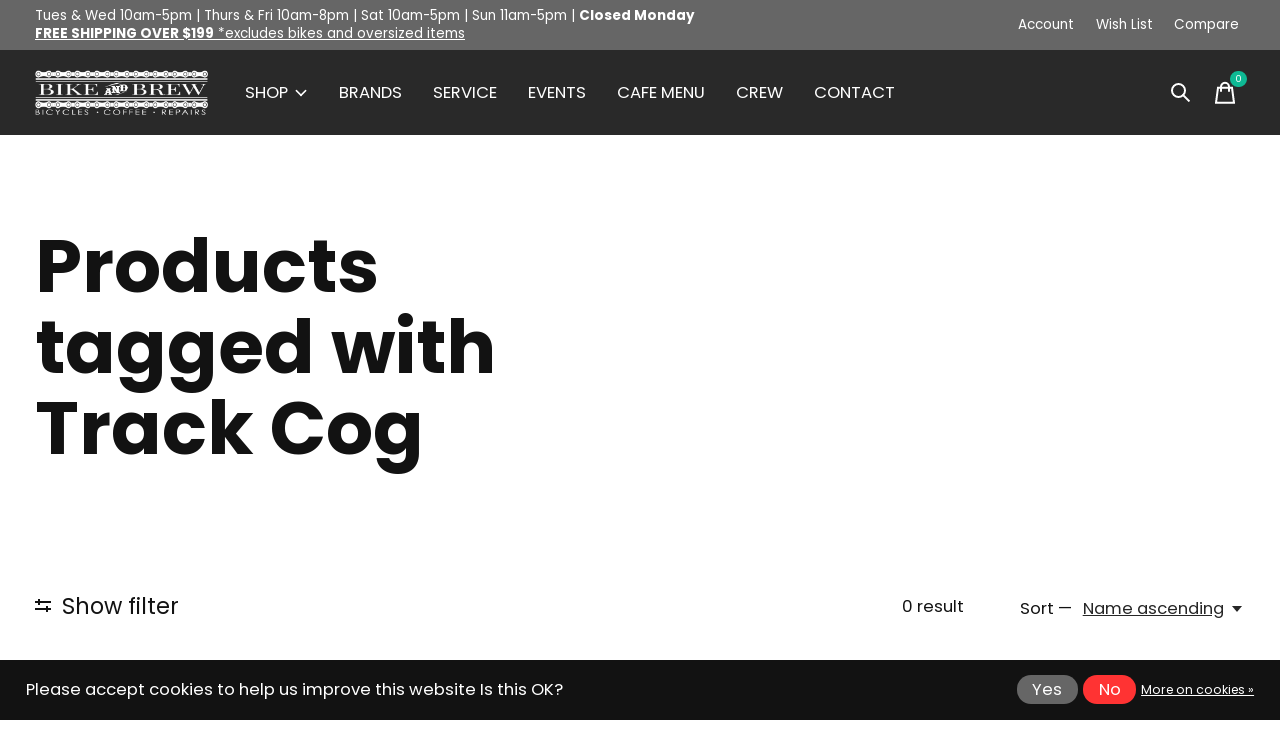

--- FILE ---
content_type: text/html;charset=utf-8
request_url: https://www.gobikeandbrew.ca/tags/track-cog/
body_size: 34792
content:
<!doctype html>
<html lang="en">
<head>
      <!-- Google Tag Manager -->
    <script>(function(w,d,s,l,i){w[l]=w[l]||[];w[l].push({'gtm.start':
    new Date().getTime(),event:'gtm.js'});var f=d.getElementsByTagName(s)[0],
    j=d.createElement(s),dl=l!='dataLayer'?'&l='+l:'';j.async=true;j.src=
    'https://www.googletagmanager.com/gtm.js?id='+i+dl;f.parentNode.insertBefore(j,f);
    })(window,document,'script','dataLayer','GTM-MK5QG2K');</script>
    <!-- End Google Tag Manager -->
    <meta charset="utf-8"/>
<!-- [START] 'blocks/head.rain' -->
<!--

  (c) 2008-2026 Lightspeed Netherlands B.V.
  http://www.lightspeedhq.com
  Generated: 21-01-2026 @ 21:19:46

-->
<link rel="canonical" href="https://www.gobikeandbrew.ca/tags/track-cog/"/>
<link rel="alternate" href="https://www.gobikeandbrew.ca/index.rss" type="application/rss+xml" title="New products"/>
<link href="https://cdn.shoplightspeed.com/assets/cookielaw.css?2025-02-20" rel="stylesheet" type="text/css"/>
<meta name="robots" content="noodp,noydir"/>
<meta name="google-site-verification" content="Bike and Brew"/>
<meta name="google-site-verification" content="Calgary Bike Shop"/>
<meta name="google-site-verification" content="Coffee"/>
<meta name="google-site-verification" content="Coffee Shop"/>
<meta name="google-site-verification" content="Bike Cafe"/>
<meta name="google-site-verification" content="Bikes"/>
<meta name="google-site-verification" content="craft beer"/>
<meta name="google-site-verification" content="repairs"/>
<meta name="google-site-verification" content="bike for sale"/>
<meta name="google-site-verification" content="Calgary"/>
<meta name="google-site-verification" content="Beer"/>
<meta name="google-site-verification" content="Bike Repair"/>
<meta name="google-site-verification" content="Service"/>
<meta name="google-site-verification" content="Repair Service"/>
<meta name="google-site-verification" content="Bicycle Repair"/>
<meta name="google-site-verification" content="Cafe"/>
<meta name="google-site-verification" content="Bridgeland"/>
<meta name="google-site-verification" content="google-site-verification=1lmJrkEXw7aFpUxhV4-gw_5N5rkHdwpGNz2VPTzOAfc"/>
<meta property="og:url" content="https://www.gobikeandbrew.ca/tags/track-cog/?source=facebook"/>
<meta property="og:site_name" content="Bike and Brew"/>
<meta property="og:title" content="Track Cog"/>
<meta property="og:description" content="Bike and Brew is Calgary’s original caffeinated bike shop—a community hub where cycling and coffee culture meet. We specialize in bicycle sales, craft coffe"/>
<script>
<!-- Google tag (gtag.js) -->
<script async src="https://www.googletagmanager.com/gtag/js?id=UA-92826145-1"></script>
<script>
    window.dataLayer = window.dataLayer || [];
    function gtag(){dataLayer.push(arguments);}
    gtag('js', new Date());

    gtag('config', 'UA-92826145-1');
</script>

</script>
<script>
<meta name="google-site-verification" content="s8q92qrx0_HnzxOYpeyDFXlYrMiNM6F9q7Pym5SIvgw" />
</script>
<script>
<!-- Google tag (gtag.js) -->
<script async src="https://www.googletagmanager.com/gtag/js?id=AW-11026410543"></script>
<script>
    window.dataLayer = window.dataLayer || [];
    function gtag(){dataLayer.push(arguments);}
    gtag('js', new Date());

    gtag('config', 'AW-11026410543');
</script>
</script>
<script>
<!-- Google Tag Manager -->
<script>(function(w,d,s,l,i){w[l]=w[l]||[];w[l].push({'gtm.start':
new Date().getTime(),event:'gtm.js'});var f=d.getElementsByTagName(s)[0],
j=d.createElement(s),dl=l!='dataLayer'?'&l='+l:'';j.async=true;j.src=
'https://www.googletagmanager.com/gtm.js?id='+i+dl;f.parentNode.insertBefore(j,f);
})(window,document,'script','dataLayer','GTM-PS8G8XG6');</script>
<!-- End Google Tag Manager -->
</script>
<script>
[base64]
</script>
<!--[if lt IE 9]>
<script src="https://cdn.shoplightspeed.com/assets/html5shiv.js?2025-02-20"></script>
<![endif]-->
<!-- [END] 'blocks/head.rain' -->
  
    
  <meta property="og:image" content="https://cdn.shoplightspeed.com/shops/635786/themes/12958/v/435289/assets/social-media-image.jpg?20220125200543">
	<meta property="og:type" content="website" />



<meta name="description" content="Bike and Brew is Calgary’s original caffeinated bike shop—a community hub where cycling and coffee culture meet. We specialize in bicycle sales, craft coffe" />
<meta name="keywords" content="Track, Cog, Calgary bike shop, Calgary bicycle repair, Bridgeland bike shop, caffeinated bike shop, cycling café Calgary, commuter bikes Calgary, gravel bikes Calgary, bicycle sales Calgary, cycling apparel Calgary, bike parts Calgary, full service" />
<meta charset="UTF-8">
<meta http-equiv="X-UA-Compatible" content="ie=edge">
<meta name="viewport" content="width=device-width, initial-scale=1">
<meta name="apple-mobile-web-app-capable" content="yes">
<meta name="apple-mobile-web-app-status-bar-style" content="black">
<meta name="viewport" content="width=device-width, initial-scale=1, maximum-scale=1, user-scalable=0"/>
<title>Track Cog - Bike and Brew</title>  
  <link rel="preload" href="https://cdn.shoplightspeed.com/shops/635786/themes/12958/assets/q4tre-icons.woff2" as="font" type="font/woff2" crossorigin="anonymous">
  <link rel="preload" href="https://cdn.shoplightspeed.com/shops/635786/themes/12958/assets/q4tre.woff2" as="font" type="font/woff2" crossorigin="anonymous">
  <link rel="shortcut icon" href="https://cdn.shoplightspeed.com/shops/635786/themes/12958/v/435286/assets/favicon.png?20220125200405" type="image/x-icon" />
    	  	<link rel="preconnect" href="https://fonts.googleapis.com">
		<link rel="preconnect" href="https://fonts.gstatic.com" crossorigin>
  	    <link href='//fonts.googleapis.com/css?family=Poppins:400,400i,300,500,600,700,700i,800,900' rel='stylesheet' type='text/css'>
    
  <script>document.getElementsByTagName("html")[0].className += " js";</script>
  <script>
    if('CSS' in window && CSS.supports('color', 'var(--color-var)')) {
      document.write('<link rel="stylesheet" href="https://cdn.shoplightspeed.com/shops/635786/themes/12958/assets/style.css?2026011617304720201214184225">');
    } else {
      document.write('<link rel="stylesheet" href="https://cdn.shoplightspeed.com/shops/635786/themes/12958/assets/style-fallback.css?2026011617304720201214184225">');
      document.write('<script src="https://polyfill.io/v3/polyfill.min.js"><\/script>');
    }
  </script>
  <noscript>
    <link rel="stylesheet" href="https://cdn.shoplightspeed.com/shops/635786/themes/12958/assets/style-fallback.css?2026011617304720201214184225">
    <script src="https://polyfill.io/v3/polyfill.min.js"></script>
  </noscript>
    
    
    <link rel="stylesheet" href="https://cdn.shoplightspeed.com/shops/635786/themes/12958/assets/icons.css?2026011617304720201214184225" /> 
    <link rel="stylesheet" href="https://cdn.shoplightspeed.com/shops/635786/themes/12958/assets/settings.css?2026011617304720201214184225" />  
  <link rel="stylesheet" href="https://cdn.shoplightspeed.com/shops/635786/themes/12958/assets/custom.css?2026011617304720201214184225" />
  
      
      
</head>
<body class="page-track-cog has-cookie-notice">
            
  <script>
  var site_url = 'https://www.gobikeandbrew.ca/',
      static_url = 'https://cdn.shoplightspeed.com/shops/635786/',
      search_url = "https://www.gobikeandbrew.ca/search/",
      promo_popup_hide_until = '.5',
      promo_popup_delay = '1000',
      product_card_options = 'swatches-color',
  		product_card_second_image = 1,
      no_inventory_text = "Stock information is currently unavailable for this product.",
      feedToken = false,
      last_updated_text = 'Last updated',
      today_at_text = 'Today at',
      in_stock_text = 'In stock',
      in_stock_online_text = 'In stock online',
      out_of_stock_text = 'Call or email for special order',
      out_of_stock_text_options = '(Out of stock)',
      out_of_stock_online_text = 'Out of stock online',
      on_backorder_text = 'On backorder',
      on_backorder_online_text = 'On backorder online',
      in_store_text = 'In store',
      not_in_store_text = 'Not in store',
      inventory_notice_text = 'Online and in-store prices may differ',
      inventory_line_text = '$1 at $2',
      default_variant_text = 'Make a choice',
      apply_text = 'Apply',
      points_text = '<span class="js-insert-points"></span>pts',
      money_off_text = '<span class="js-insert-money-off"></span> off',
      valid_for_text = 'Valid for',
      all_text = 'All',
      currency_format = 'C$',
      priceStatus = 'enabled';
</script>
      <!-- Google Tag Manager (noscript) -->
    <noscript><iframe src="https://www.googletagmanager.com/ns.html?id=GTM-MK5QG2K"
    height="0" width="0" style="display:none;visibility:hidden"></iframe></noscript>
    <!-- End Google Tag Manager (noscript) -->
    
    <div class="js-scroll-observer"></div><div class="pre-header position-sticky top-0">
  <div class="pre-header__container container max-width-xl flex items-center justify-between">
        <div class="pre-header__msg">
      <p><p>Tues & Wed 10am-5pm | Thurs & Fri  10am-8pm | Sat 10am-5pm | Sun 11am-5pm | <strong>Closed Monday</strong> <a href="https://www.gobikeandbrew.ca/service/shipping-returns/"><p><strong>FREE SHIPPING OVER $199</strong> *excludes bikes and oversized items</p></a></p>
    </div>
        
        
    <ul class="pre-header__nav display@md">
            
      <li class="pre-header__item">
        <a href="#0" class="pre-header__link" aria-controls="drawerLogin"><span>Account</span></a>
      </li>
            <li class="pre-header__item">
        <a href="#0" class="pre-header__link" aria-controls="drawerLogin"><span>Wish List</span></a>
      </li>
                  <li class="pre-header__item">
        <a href="https://www.gobikeandbrew.ca/compare/" class="pre-header__link"><span>Compare</span></a>
      </li>
                </ul>
  
  	      </div>
</div>


<header class="mega-nav mega-nav--mobile mega-nav--desktop@md mega-nav--mobile-panel  position-sticky top-0 js-mega-nav">
  <div class="mega-nav__container">
        <!-- logo -->
    <a href="https://www.gobikeandbrew.ca/" class="mega-nav__logo">
            <img src="https://cdn.shoplightspeed.com/shops/635786/themes/12958/v/437146/assets/logo.png?20220128164946" height="32" class="logo" alt="Bike and Brew—Calgary&#039;s Original Caffeinated Bike Shop ">
            <img src="https://cdn.shoplightspeed.com/shops/635786/themes/12958/v/435244/assets/logo-white.png?20220125195022" height="32" class="logo--white" alt="Bike and Brew—Calgary&#039;s Original Caffeinated Bike Shop ">
                </a>
            
        
    <!-- icon buttons --mobile -->
    <div class="mega-nav__icon-btns mega-nav__icon-btns--mobile">
      <a href="#0" class="mega-nav__icon-btn" aria-controls="drawerLogin">
        <svg class="icon" viewBox="0 0 24 24">
          <title>Go to account settings</title>
          <g class="icon__group" fill="none" stroke="currentColor" stroke-linecap="square" stroke-miterlimit="10">
            <circle cx="12" cy="6" r="4" />
            <path d="M12 13a8 8 0 00-8 8h16a8 8 0 00-8-8z" />
          </g>
        </svg>
      </a>
	
            <button class="reset mega-nav__icon-btn mega-nav__icon-btn--search js-tab-focus" aria-label="Toggle search" aria-controls="drawerSearch">
        <svg class="icon" viewBox="0 0 24 24">
          <g class="icon__group" fill="none" stroke="currentColor" stroke-linecap="square" stroke-miterlimit="10">
            <path d="M4.222 4.222l15.556 15.556" />
            <path d="M19.778 4.222L4.222 19.778" />
            <circle cx="9.5" cy="9.5" r="6.5" />
          </g>
        </svg>
      </button>
            
      <button class="reset mega-nav__icon-btn mega-nav__icon-btn--cart js-tab-focus" aria-label="Toggle cart" aria-controls="drawerCart">
        <svg class="icon" viewBox="0 0 24 24" >
          <title>Cart</title>
          <g class="icon__group" stroke-linecap="square" fill="none" stroke-linejoin="miter" stroke="currentColor">
            <polygon points="21,21.8 3,21.8 5,6.8 19,6.8 	"/>
            <path d="M8,9.8v-4c0-2.2,1.8-4,4-4l0,0c2.2,0,4,1.8,4,4v4"/>
          </g>
        </svg>
        <span class="counter counter--cart margin-left-xxs"><span class="js-cart-counter">0</span> <i class="sr-only">items</i></span>
      </button>

      <button class="reset mega-nav__icon-btn mega-nav__icon-btn--menu js-tab-focus" aria-label="Toggle menu" aria-controls="mega-nav-navigation">
        <svg class="icon" viewBox="0 0 24 24">
          <g class="icon__group" fill="none" stroke="currentColor" stroke-linecap="square" stroke-miterlimit="10">
            <path d="M2 6h20" />
            <path d="M2 12h20" />
            <path d="M2 18h20" />
          </g>
        </svg>
      </button>
    </div>

    <div class="mega-nav__nav js-mega-nav__nav" id="mega-nav-navigation" role="navigation" aria-label="Main">
    <div class="mega-nav__nav-wrapper js-scroll-container">
    <div class="mega-nav__nav-inner">
      <ul class="mega-nav__items">

        
        
                <!-- Layout 1 -> tabbed product categories -->
        <li class="mega-nav__item js-mega-nav__item">
          <button class="reset mega-nav__control js-mega-nav__control js-tab-focus">
            SHOP
            <i class="mega-nav__arrow-icon" aria-hidden="true">
              <svg class="icon" viewBox="0 0 16 16">
                <g class="icon__group" fill="none" stroke="currentColor" stroke-linecap="square" stroke-miterlimit="10">
                  <path d="M2 2l12 12" />
                  <path d="M14 2L2 14" />
                </g>
              </svg>
            </i>
          </button>

          <div class="mega-nav__sub-nav-wrapper">
            <div class="mega-nav__panel-header hide@md text-md">
              <button class="reset js-mega-nav__control js-tab-focus">
                <svg class="icon" viewBox="0 0 482.239 482.239">
                  <title>Back</title>
                  <path d="m206.812 34.446-206.812 206.673 206.743 206.674 24.353-24.284-165.167-165.167h416.31v-34.445h-416.31l165.236-165.236z"></path>
                </svg>
              </button>
              <div class="mega-nav__panel-title">
                SHOP
              </div>
            </div>
            <div class="mega-nav__sub-nav-wrapper-inner mega-nav__sub-nav mega-nav__sub-nav--layout-1 js-scroll-container">

              <!-- links - visible on mobile -->
              <ul class="mega-nav__sub-items">
                                <li class="mega-nav__sub-item js-mega-nav__item">
                                    <button class="reset mega-nav__control js-mega-nav__control js-tab-focus">
                    <span class="flex items-center gap-xs width-100%">
                                            <span class="flex items-center width-100%">
                        NEW ARRIVALS
                        <i class="mega-nav__arrow-icon" aria-hidden="true">
                          <svg class="icon" viewBox="0 0 16 16">
                            <g class="icon__group" fill="none" stroke="currentColor" stroke-linecap="square" stroke-miterlimit="10">
                              <path d="M2 2l12 12" />
                              <path d="M14 2L2 14" />
                            </g>
                          </svg>
                        </i>
                      </span>
                    </span>
                  </button>
                  <div class="mega-nav__sub-nav-wrapper">
                    <div class="mega-nav__panel-header hide@md text-md">
                      <button class="reset js-mega-nav__control js-tab-focus">
                        <svg class="icon" viewBox="0 0 482.239 482.239">
                          <title>Back</title>
                          <path d="m206.812 34.446-206.812 206.673 206.743 206.674 24.353-24.284-165.167-165.167h416.31v-34.445h-416.31l165.236-165.236z"></path>
                        </svg>
                      </button>
                      <div class="mega-nav__panel-title">
                        NEW ARRIVALS
                      </div>
                    </div>
                    <div class="mega-nav__sub-nav-wrapper-inner js-scroll-container">
                      <!-- links - visible on mobile -->
                      <ul class="mega-nav__sub-items">
                        <li class="mega-nav__sub-item">
                          <a href="https://www.gobikeandbrew.ca/new-arrivals/" class="mega-nav__control">
                            <span class="flex items-center gap-xs">
                              <i>All NEW ARRIVALS</i>
                            </span>
                          </a>
                        </li>
                                                <li class="mega-nav__sub-item">
                                                    <a href="https://www.gobikeandbrew.ca/new-arrivals/bikes/" class="mega-nav__control">
                            <span class="flex items-center gap-xs">
                                                            <i>Bikes </i>
                            </span>
                          </a>
                                                  </li>
                                                <li class="mega-nav__sub-item">
                                                    <a href="https://www.gobikeandbrew.ca/new-arrivals/components/" class="mega-nav__control">
                            <span class="flex items-center gap-xs">
                                                            <i>Components</i>
                            </span>
                          </a>
                                                  </li>
                                                <li class="mega-nav__sub-item">
                                                    <a href="https://www.gobikeandbrew.ca/new-arrivals/accessories/" class="mega-nav__control">
                            <span class="flex items-center gap-xs">
                                                            <i>Accessories</i>
                            </span>
                          </a>
                                                  </li>
                                                <li class="mega-nav__sub-item">
                                                    <a href="https://www.gobikeandbrew.ca/new-arrivals/mens-apparel/" class="mega-nav__control">
                            <span class="flex items-center gap-xs">
                                                            <i>Men&#039;s Apparel </i>
                            </span>
                          </a>
                                                  </li>
                                                <li class="mega-nav__sub-item">
                                                    <a href="https://www.gobikeandbrew.ca/new-arrivals/womens-apparel/" class="mega-nav__control">
                            <span class="flex items-center gap-xs">
                                                            <i>Women&#039;s Apparel</i>
                            </span>
                          </a>
                                                  </li>
                                                <li class="mega-nav__sub-item">
                                                    <a href="https://www.gobikeandbrew.ca/new-arrivals/coffee/" class="mega-nav__control">
                            <span class="flex items-center gap-xs">
                                                            <i>Coffee</i>
                            </span>
                          </a>
                                                  </li>
                                              </ul>
                    </div>
                  </div>

                                  </li>
                                <li class="mega-nav__sub-item js-mega-nav__item">
                                    <button class="reset mega-nav__control js-mega-nav__control js-tab-focus">
                    <span class="flex items-center gap-xs width-100%">
                                            <span class="flex items-center width-100%">
                        BIKES 
                        <i class="mega-nav__arrow-icon" aria-hidden="true">
                          <svg class="icon" viewBox="0 0 16 16">
                            <g class="icon__group" fill="none" stroke="currentColor" stroke-linecap="square" stroke-miterlimit="10">
                              <path d="M2 2l12 12" />
                              <path d="M14 2L2 14" />
                            </g>
                          </svg>
                        </i>
                      </span>
                    </span>
                  </button>
                  <div class="mega-nav__sub-nav-wrapper">
                    <div class="mega-nav__panel-header hide@md text-md">
                      <button class="reset js-mega-nav__control js-tab-focus">
                        <svg class="icon" viewBox="0 0 482.239 482.239">
                          <title>Back</title>
                          <path d="m206.812 34.446-206.812 206.673 206.743 206.674 24.353-24.284-165.167-165.167h416.31v-34.445h-416.31l165.236-165.236z"></path>
                        </svg>
                      </button>
                      <div class="mega-nav__panel-title">
                        BIKES 
                      </div>
                    </div>
                    <div class="mega-nav__sub-nav-wrapper-inner js-scroll-container">
                      <!-- links - visible on mobile -->
                      <ul class="mega-nav__sub-items">
                        <li class="mega-nav__sub-item">
                          <a href="https://www.gobikeandbrew.ca/bikes/" class="mega-nav__control">
                            <span class="flex items-center gap-xs">
                              <i>All BIKES </i>
                            </span>
                          </a>
                        </li>
                                                <li class="mega-nav__sub-item">
                                                    <a href="https://www.gobikeandbrew.ca/bikes/all-road-bikes/" class="mega-nav__control">
                            <span class="flex items-center gap-xs">
                                                            <i>ALL-ROAD BIKES</i>
                            </span>
                          </a>
                                                  </li>
                                                <li class="mega-nav__sub-item">
                                                    <a href="https://www.gobikeandbrew.ca/bikes/gravel-bikes/" class="mega-nav__control">
                            <span class="flex items-center gap-xs">
                                                            <i>GRAVEL BIKES</i>
                            </span>
                          </a>
                                                  </li>
                                                <li class="mega-nav__sub-item">
                                                    <a href="https://www.gobikeandbrew.ca/bikes/urban-bikes/" class="mega-nav__control">
                            <span class="flex items-center gap-xs">
                                                            <i>URBAN BIKES</i>
                            </span>
                          </a>
                                                  </li>
                                                <li class="mega-nav__sub-item js-mega-nav__item">
                                                    <button class="reset mega-nav__control js-mega-nav__control js-tab-focus">
                            MOUNTAIN BIKES
                            <i class="mega-nav__arrow-icon" aria-hidden="true">
                              <svg class="icon" viewBox="0 0 16 16">
                                <g class="icon__group" fill="none" stroke="currentColor" stroke-linecap="square" stroke-miterlimit="10">
                                  <path d="M2 2l12 12" />
                                  <path d="M14 2L2 14" />
                                </g>
                              </svg>
                            </i>
                          </button>
                          <div class="mega-nav__sub-nav-wrapper">
                            <div class="mega-nav__panel-header hide@md text-md">
                              <button class="reset js-mega-nav__control js-tab-focus">
                                <svg class="icon" viewBox="0 0 482.239 482.239">
                                  <title>Back</title>
                                  <path d="m206.812 34.446-206.812 206.673 206.743 206.674 24.353-24.284-165.167-165.167h416.31v-34.445h-416.31l165.236-165.236z"></path>
                                </svg>
                              </button>
                              <div class="mega-nav__panel-title">
                                MOUNTAIN BIKES
                              </div>

                            </div>
                            <div class="mega-nav__sub-nav-wrapper-inner js-scroll-container">
                              <ul class="mega-nav__sub-items">
                                <li class="mega-nav__sub-item">
                                  <a href="https://www.gobikeandbrew.ca/bikes/mountain-bikes/" class="mega-nav__control">
                                    <span class="flex items-center gap-xs">
                                                                            <i>All MOUNTAIN BIKES</i>
                                    </span>
                                  </a>
                                </li>
                                                                <li class="mega-nav__sub-item">
                                                                    <a href="https://www.gobikeandbrew.ca/bikes/mountain-bikes/hardtail-bikes/" class="mega-nav__control">
                                    <span class="flex items-center gap-xs">
                                                                            <i>HARDTAIL BIKES</i>
                                    </span>
                                  </a>
                                                                  </li>
                                                                <li class="mega-nav__sub-item">
                                                                    <a href="https://www.gobikeandbrew.ca/bikes/mountain-bikes/full-suspension-bikes/" class="mega-nav__control">
                                    <span class="flex items-center gap-xs">
                                                                            <i>FULL SUSPENSION BIKES</i>
                                    </span>
                                  </a>
                                                                  </li>
                                                                <li class="mega-nav__sub-item">
                                                                    <a href="https://www.gobikeandbrew.ca/bikes/mountain-bikes/dirt-pump-track-bikes/" class="mega-nav__control">
                                    <span class="flex items-center gap-xs">
                                                                            <i>DIRT/PUMP TRACK BIKES</i>
                                    </span>
                                  </a>
                                                                  </li>
                                                              </ul>
                            </div>
                          </div>


                                                  </li>
                                                <li class="mega-nav__sub-item">
                                                    <a href="https://www.gobikeandbrew.ca/bikes/single-speed-bikes/" class="mega-nav__control">
                            <span class="flex items-center gap-xs">
                                                            <i>SINGLE SPEED BIKES</i>
                            </span>
                          </a>
                                                  </li>
                                                <li class="mega-nav__sub-item">
                                                    <a href="https://www.gobikeandbrew.ca/bikes/e-bike-bikes/" class="mega-nav__control">
                            <span class="flex items-center gap-xs">
                                                            <i>E-BIKE BIKES</i>
                            </span>
                          </a>
                                                  </li>
                                                <li class="mega-nav__sub-item">
                                                    <a href="https://www.gobikeandbrew.ca/bikes/fat-bikes/" class="mega-nav__control">
                            <span class="flex items-center gap-xs">
                                                            <i>FAT BIKES</i>
                            </span>
                          </a>
                                                  </li>
                                                <li class="mega-nav__sub-item">
                                                    <a href="https://www.gobikeandbrew.ca/bikes/kids-bikes/" class="mega-nav__control">
                            <span class="flex items-center gap-xs">
                                                            <i>KIDS BIKES</i>
                            </span>
                          </a>
                                                  </li>
                                                <li class="mega-nav__sub-item">
                                                    <a href="https://www.gobikeandbrew.ca/bikes/bike-frames/" class="mega-nav__control">
                            <span class="flex items-center gap-xs">
                                                            <i>BIKE FRAMES</i>
                            </span>
                          </a>
                                                  </li>
                                                <li class="mega-nav__sub-item">
                                                    <a href="https://www.gobikeandbrew.ca/bikes/kona/" class="mega-nav__control">
                            <span class="flex items-center gap-xs">
                                                            <i>KONA </i>
                            </span>
                          </a>
                                                  </li>
                                                <li class="mega-nav__sub-item">
                                                    <a href="https://www.gobikeandbrew.ca/bikes/marin/" class="mega-nav__control">
                            <span class="flex items-center gap-xs">
                                                            <i>MARIN</i>
                            </span>
                          </a>
                                                  </li>
                                                <li class="mega-nav__sub-item">
                                                    <a href="https://www.gobikeandbrew.ca/bikes/all-city/" class="mega-nav__control">
                            <span class="flex items-center gap-xs">
                                                            <i>ALL-CITY</i>
                            </span>
                          </a>
                                                  </li>
                                                <li class="mega-nav__sub-item">
                                                    <a href="https://www.gobikeandbrew.ca/bikes/surly/" class="mega-nav__control">
                            <span class="flex items-center gap-xs">
                                                            <i>SURLY</i>
                            </span>
                          </a>
                                                  </li>
                                                <li class="mega-nav__sub-item">
                                                    <a href="https://www.gobikeandbrew.ca/bikes/bombtrack/" class="mega-nav__control">
                            <span class="flex items-center gap-xs">
                                                            <i>BOMBTRACK</i>
                            </span>
                          </a>
                                                  </li>
                                                <li class="mega-nav__sub-item">
                                                    <a href="https://www.gobikeandbrew.ca/bikes/brodie/" class="mega-nav__control">
                            <span class="flex items-center gap-xs">
                                                            <i>BRODIE</i>
                            </span>
                          </a>
                                                  </li>
                                                <li class="mega-nav__sub-item">
                                                    <a href="https://www.gobikeandbrew.ca/bikes/cinelli/" class="mega-nav__control">
                            <span class="flex items-center gap-xs">
                                                            <i>CINELLI</i>
                            </span>
                          </a>
                                                  </li>
                                                <li class="mega-nav__sub-item">
                                                    <a href="https://www.gobikeandbrew.ca/bikes/fyxation/" class="mega-nav__control">
                            <span class="flex items-center gap-xs">
                                                            <i>FYXATION</i>
                            </span>
                          </a>
                                                  </li>
                                                <li class="mega-nav__sub-item">
                                                    <a href="https://www.gobikeandbrew.ca/bikes/frog/" class="mega-nav__control">
                            <span class="flex items-center gap-xs">
                                                            <i>FROG</i>
                            </span>
                          </a>
                                                  </li>
                                                <li class="mega-nav__sub-item">
                                                    <a href="https://www.gobikeandbrew.ca/bikes/opus/" class="mega-nav__control">
                            <span class="flex items-center gap-xs">
                                                            <i>OPUS</i>
                            </span>
                          </a>
                                                  </li>
                                                <li class="mega-nav__sub-item">
                                                    <a href="https://www.gobikeandbrew.ca/bikes/esker/" class="mega-nav__control">
                            <span class="flex items-center gap-xs">
                                                            <i>ESKER</i>
                            </span>
                          </a>
                                                  </li>
                                                <li class="mega-nav__sub-item">
                                                    <a href="https://www.gobikeandbrew.ca/bikes/steel-bicycles/" class="mega-nav__control">
                            <span class="flex items-center gap-xs">
                                                            <i>STEEL BICYCLES</i>
                            </span>
                          </a>
                                                  </li>
                                                <li class="mega-nav__sub-item">
                                                    <a href="https://www.gobikeandbrew.ca/bikes/carbon-bicycles/" class="mega-nav__control">
                            <span class="flex items-center gap-xs">
                                                            <i>CARBON BICYCLES</i>
                            </span>
                          </a>
                                                  </li>
                                                <li class="mega-nav__sub-item">
                                                    <a href="https://www.gobikeandbrew.ca/bikes/alloy-bicycles/" class="mega-nav__control">
                            <span class="flex items-center gap-xs">
                                                            <i>ALLOY BICYCLES</i>
                            </span>
                          </a>
                                                  </li>
                                              </ul>
                    </div>
                  </div>

                                  </li>
                                <li class="mega-nav__sub-item js-mega-nav__item">
                                    <button class="reset mega-nav__control js-mega-nav__control js-tab-focus">
                    <span class="flex items-center gap-xs width-100%">
                                            <span class="flex items-center width-100%">
                        COMPONENTS
                        <i class="mega-nav__arrow-icon" aria-hidden="true">
                          <svg class="icon" viewBox="0 0 16 16">
                            <g class="icon__group" fill="none" stroke="currentColor" stroke-linecap="square" stroke-miterlimit="10">
                              <path d="M2 2l12 12" />
                              <path d="M14 2L2 14" />
                            </g>
                          </svg>
                        </i>
                      </span>
                    </span>
                  </button>
                  <div class="mega-nav__sub-nav-wrapper">
                    <div class="mega-nav__panel-header hide@md text-md">
                      <button class="reset js-mega-nav__control js-tab-focus">
                        <svg class="icon" viewBox="0 0 482.239 482.239">
                          <title>Back</title>
                          <path d="m206.812 34.446-206.812 206.673 206.743 206.674 24.353-24.284-165.167-165.167h416.31v-34.445h-416.31l165.236-165.236z"></path>
                        </svg>
                      </button>
                      <div class="mega-nav__panel-title">
                        COMPONENTS
                      </div>
                    </div>
                    <div class="mega-nav__sub-nav-wrapper-inner js-scroll-container">
                      <!-- links - visible on mobile -->
                      <ul class="mega-nav__sub-items">
                        <li class="mega-nav__sub-item">
                          <a href="https://www.gobikeandbrew.ca/components/" class="mega-nav__control">
                            <span class="flex items-center gap-xs">
                              <i>All COMPONENTS</i>
                            </span>
                          </a>
                        </li>
                                                <li class="mega-nav__sub-item js-mega-nav__item">
                                                    <button class="reset mega-nav__control js-mega-nav__control js-tab-focus">
                            BRAKES
                            <i class="mega-nav__arrow-icon" aria-hidden="true">
                              <svg class="icon" viewBox="0 0 16 16">
                                <g class="icon__group" fill="none" stroke="currentColor" stroke-linecap="square" stroke-miterlimit="10">
                                  <path d="M2 2l12 12" />
                                  <path d="M14 2L2 14" />
                                </g>
                              </svg>
                            </i>
                          </button>
                          <div class="mega-nav__sub-nav-wrapper">
                            <div class="mega-nav__panel-header hide@md text-md">
                              <button class="reset js-mega-nav__control js-tab-focus">
                                <svg class="icon" viewBox="0 0 482.239 482.239">
                                  <title>Back</title>
                                  <path d="m206.812 34.446-206.812 206.673 206.743 206.674 24.353-24.284-165.167-165.167h416.31v-34.445h-416.31l165.236-165.236z"></path>
                                </svg>
                              </button>
                              <div class="mega-nav__panel-title">
                                BRAKES
                              </div>

                            </div>
                            <div class="mega-nav__sub-nav-wrapper-inner js-scroll-container">
                              <ul class="mega-nav__sub-items">
                                <li class="mega-nav__sub-item">
                                  <a href="https://www.gobikeandbrew.ca/components/brakes/" class="mega-nav__control">
                                    <span class="flex items-center gap-xs">
                                                                            <i>All BRAKES</i>
                                    </span>
                                  </a>
                                </li>
                                                                <li class="mega-nav__sub-item">
                                                                    <a href="https://www.gobikeandbrew.ca/components/brakes/pads/" class="mega-nav__control">
                                    <span class="flex items-center gap-xs">
                                                                            <i>Pads</i>
                                    </span>
                                  </a>
                                                                  </li>
                                                                <li class="mega-nav__sub-item">
                                                                    <a href="https://www.gobikeandbrew.ca/components/brakes/mech-disc/" class="mega-nav__control">
                                    <span class="flex items-center gap-xs">
                                                                            <i>Mech Disc</i>
                                    </span>
                                  </a>
                                                                  </li>
                                                                <li class="mega-nav__sub-item">
                                                                    <a href="https://www.gobikeandbrew.ca/components/brakes/hydro-disc/" class="mega-nav__control">
                                    <span class="flex items-center gap-xs">
                                                                            <i>Hydro Disc</i>
                                    </span>
                                  </a>
                                                                  </li>
                                                                <li class="mega-nav__sub-item">
                                                                    <a href="https://www.gobikeandbrew.ca/components/brakes/rotor/" class="mega-nav__control">
                                    <span class="flex items-center gap-xs">
                                                                            <i>Rotor</i>
                                    </span>
                                  </a>
                                                                  </li>
                                                              </ul>
                            </div>
                          </div>


                                                  </li>
                                                <li class="mega-nav__sub-item js-mega-nav__item">
                                                    <button class="reset mega-nav__control js-mega-nav__control js-tab-focus">
                            DRIVETRAIN
                            <i class="mega-nav__arrow-icon" aria-hidden="true">
                              <svg class="icon" viewBox="0 0 16 16">
                                <g class="icon__group" fill="none" stroke="currentColor" stroke-linecap="square" stroke-miterlimit="10">
                                  <path d="M2 2l12 12" />
                                  <path d="M14 2L2 14" />
                                </g>
                              </svg>
                            </i>
                          </button>
                          <div class="mega-nav__sub-nav-wrapper">
                            <div class="mega-nav__panel-header hide@md text-md">
                              <button class="reset js-mega-nav__control js-tab-focus">
                                <svg class="icon" viewBox="0 0 482.239 482.239">
                                  <title>Back</title>
                                  <path d="m206.812 34.446-206.812 206.673 206.743 206.674 24.353-24.284-165.167-165.167h416.31v-34.445h-416.31l165.236-165.236z"></path>
                                </svg>
                              </button>
                              <div class="mega-nav__panel-title">
                                DRIVETRAIN
                              </div>

                            </div>
                            <div class="mega-nav__sub-nav-wrapper-inner js-scroll-container">
                              <ul class="mega-nav__sub-items">
                                <li class="mega-nav__sub-item">
                                  <a href="https://www.gobikeandbrew.ca/components/drivetrain/" class="mega-nav__control">
                                    <span class="flex items-center gap-xs">
                                                                            <i>All DRIVETRAIN</i>
                                    </span>
                                  </a>
                                </li>
                                                                <li class="mega-nav__sub-item">
                                                                    <a href="https://www.gobikeandbrew.ca/components/drivetrain/battery/" class="mega-nav__control">
                                    <span class="flex items-center gap-xs">
                                                                            <i>Battery</i>
                                    </span>
                                  </a>
                                                                  </li>
                                                                <li class="mega-nav__sub-item">
                                                                    <a href="https://www.gobikeandbrew.ca/components/drivetrain/bottom-bracket/" class="mega-nav__control">
                                    <span class="flex items-center gap-xs">
                                                                            <i>Bottom Bracket</i>
                                    </span>
                                  </a>
                                                                  </li>
                                                                <li class="mega-nav__sub-item">
                                                                    <a href="https://www.gobikeandbrew.ca/components/drivetrain/cranksets/" class="mega-nav__control">
                                    <span class="flex items-center gap-xs">
                                                                            <i>Cranksets</i>
                                    </span>
                                  </a>
                                                                  </li>
                                                                <li class="mega-nav__sub-item">
                                                                    <a href="https://www.gobikeandbrew.ca/components/drivetrain/cassette/" class="mega-nav__control">
                                    <span class="flex items-center gap-xs">
                                                                            <i>Cassette</i>
                                    </span>
                                  </a>
                                                                  </li>
                                                                <li class="mega-nav__sub-item">
                                                                    <a href="https://www.gobikeandbrew.ca/components/drivetrain/cog-freewheel/" class="mega-nav__control">
                                    <span class="flex items-center gap-xs">
                                                                            <i>Cog/Freewheel</i>
                                    </span>
                                  </a>
                                                                  </li>
                                                                <li class="mega-nav__sub-item">
                                                                    <a href="https://www.gobikeandbrew.ca/components/drivetrain/chainrings/" class="mega-nav__control">
                                    <span class="flex items-center gap-xs">
                                                                            <i>Chainrings</i>
                                    </span>
                                  </a>
                                                                  </li>
                                                                <li class="mega-nav__sub-item">
                                                                    <a href="https://www.gobikeandbrew.ca/components/drivetrain/chain/" class="mega-nav__control">
                                    <span class="flex items-center gap-xs">
                                                                            <i>Chain</i>
                                    </span>
                                  </a>
                                                                  </li>
                                                                <li class="mega-nav__sub-item">
                                                                    <a href="https://www.gobikeandbrew.ca/components/drivetrain/derailleur-front/" class="mega-nav__control">
                                    <span class="flex items-center gap-xs">
                                                                            <i>Derailleur Front</i>
                                    </span>
                                  </a>
                                                                  </li>
                                                                <li class="mega-nav__sub-item">
                                                                    <a href="https://www.gobikeandbrew.ca/components/drivetrain/derailleur-rear/" class="mega-nav__control">
                                    <span class="flex items-center gap-xs">
                                                                            <i>Derailleur Rear</i>
                                    </span>
                                  </a>
                                                                  </li>
                                                                <li class="mega-nav__sub-item">
                                                                    <a href="https://www.gobikeandbrew.ca/components/drivetrain/hubs/" class="mega-nav__control">
                                    <span class="flex items-center gap-xs">
                                                                            <i>Hubs</i>
                                    </span>
                                  </a>
                                                                  </li>
                                                                <li class="mega-nav__sub-item">
                                                                    <a href="https://www.gobikeandbrew.ca/components/drivetrain/shifters/" class="mega-nav__control">
                                    <span class="flex items-center gap-xs">
                                                                            <i>Shifters</i>
                                    </span>
                                  </a>
                                                                  </li>
                                                              </ul>
                            </div>
                          </div>


                                                  </li>
                                                <li class="mega-nav__sub-item">
                                                    <a href="https://www.gobikeandbrew.ca/components/grips-bar-tape/" class="mega-nav__control">
                            <span class="flex items-center gap-xs">
                                                            <i>GRIPS &amp; BAR TAPE</i>
                            </span>
                          </a>
                                                  </li>
                                                <li class="mega-nav__sub-item js-mega-nav__item">
                                                    <button class="reset mega-nav__control js-mega-nav__control js-tab-focus">
                            HANDLEBAR
                            <i class="mega-nav__arrow-icon" aria-hidden="true">
                              <svg class="icon" viewBox="0 0 16 16">
                                <g class="icon__group" fill="none" stroke="currentColor" stroke-linecap="square" stroke-miterlimit="10">
                                  <path d="M2 2l12 12" />
                                  <path d="M14 2L2 14" />
                                </g>
                              </svg>
                            </i>
                          </button>
                          <div class="mega-nav__sub-nav-wrapper">
                            <div class="mega-nav__panel-header hide@md text-md">
                              <button class="reset js-mega-nav__control js-tab-focus">
                                <svg class="icon" viewBox="0 0 482.239 482.239">
                                  <title>Back</title>
                                  <path d="m206.812 34.446-206.812 206.673 206.743 206.674 24.353-24.284-165.167-165.167h416.31v-34.445h-416.31l165.236-165.236z"></path>
                                </svg>
                              </button>
                              <div class="mega-nav__panel-title">
                                HANDLEBAR
                              </div>

                            </div>
                            <div class="mega-nav__sub-nav-wrapper-inner js-scroll-container">
                              <ul class="mega-nav__sub-items">
                                <li class="mega-nav__sub-item">
                                  <a href="https://www.gobikeandbrew.ca/components/handlebar/" class="mega-nav__control">
                                    <span class="flex items-center gap-xs">
                                                                            <i>All HANDLEBAR</i>
                                    </span>
                                  </a>
                                </li>
                                                                <li class="mega-nav__sub-item">
                                                                    <a href="https://www.gobikeandbrew.ca/components/handlebar/drop-bar/" class="mega-nav__control">
                                    <span class="flex items-center gap-xs">
                                                                            <i>Drop Bar </i>
                                    </span>
                                  </a>
                                                                  </li>
                                                                <li class="mega-nav__sub-item">
                                                                    <a href="https://www.gobikeandbrew.ca/components/handlebar/flat-bar/" class="mega-nav__control">
                                    <span class="flex items-center gap-xs">
                                                                            <i>Flat Bar </i>
                                    </span>
                                  </a>
                                                                  </li>
                                                              </ul>
                            </div>
                          </div>


                                                  </li>
                                                <li class="mega-nav__sub-item">
                                                    <a href="https://www.gobikeandbrew.ca/components/headsets/" class="mega-nav__control">
                            <span class="flex items-center gap-xs">
                                                            <i>HEADSETS</i>
                            </span>
                          </a>
                                                  </li>
                                                <li class="mega-nav__sub-item js-mega-nav__item">
                                                    <button class="reset mega-nav__control js-mega-nav__control js-tab-focus">
                            PEDAL
                            <i class="mega-nav__arrow-icon" aria-hidden="true">
                              <svg class="icon" viewBox="0 0 16 16">
                                <g class="icon__group" fill="none" stroke="currentColor" stroke-linecap="square" stroke-miterlimit="10">
                                  <path d="M2 2l12 12" />
                                  <path d="M14 2L2 14" />
                                </g>
                              </svg>
                            </i>
                          </button>
                          <div class="mega-nav__sub-nav-wrapper">
                            <div class="mega-nav__panel-header hide@md text-md">
                              <button class="reset js-mega-nav__control js-tab-focus">
                                <svg class="icon" viewBox="0 0 482.239 482.239">
                                  <title>Back</title>
                                  <path d="m206.812 34.446-206.812 206.673 206.743 206.674 24.353-24.284-165.167-165.167h416.31v-34.445h-416.31l165.236-165.236z"></path>
                                </svg>
                              </button>
                              <div class="mega-nav__panel-title">
                                PEDAL
                              </div>

                            </div>
                            <div class="mega-nav__sub-nav-wrapper-inner js-scroll-container">
                              <ul class="mega-nav__sub-items">
                                <li class="mega-nav__sub-item">
                                  <a href="https://www.gobikeandbrew.ca/components/pedal/" class="mega-nav__control">
                                    <span class="flex items-center gap-xs">
                                                                            <i>All PEDAL</i>
                                    </span>
                                  </a>
                                </li>
                                                                <li class="mega-nav__sub-item">
                                                                    <a href="https://www.gobikeandbrew.ca/components/pedal/clip/" class="mega-nav__control">
                                    <span class="flex items-center gap-xs">
                                                                            <i>Clip </i>
                                    </span>
                                  </a>
                                                                  </li>
                                                                <li class="mega-nav__sub-item">
                                                                    <a href="https://www.gobikeandbrew.ca/components/pedal/flat/" class="mega-nav__control">
                                    <span class="flex items-center gap-xs">
                                                                            <i>Flat </i>
                                    </span>
                                  </a>
                                                                  </li>
                                                                <li class="mega-nav__sub-item">
                                                                    <a href="https://www.gobikeandbrew.ca/components/pedal/small-parts/" class="mega-nav__control">
                                    <span class="flex items-center gap-xs">
                                                                            <i>Small Parts</i>
                                    </span>
                                  </a>
                                                                  </li>
                                                              </ul>
                            </div>
                          </div>


                                                  </li>
                                                <li class="mega-nav__sub-item">
                                                    <a href="https://www.gobikeandbrew.ca/components/saddles/" class="mega-nav__control">
                            <span class="flex items-center gap-xs">
                                                            <i>SADDLES</i>
                            </span>
                          </a>
                                                  </li>
                                                <li class="mega-nav__sub-item js-mega-nav__item">
                                                    <button class="reset mega-nav__control js-mega-nav__control js-tab-focus">
                            SEATPOST
                            <i class="mega-nav__arrow-icon" aria-hidden="true">
                              <svg class="icon" viewBox="0 0 16 16">
                                <g class="icon__group" fill="none" stroke="currentColor" stroke-linecap="square" stroke-miterlimit="10">
                                  <path d="M2 2l12 12" />
                                  <path d="M14 2L2 14" />
                                </g>
                              </svg>
                            </i>
                          </button>
                          <div class="mega-nav__sub-nav-wrapper">
                            <div class="mega-nav__panel-header hide@md text-md">
                              <button class="reset js-mega-nav__control js-tab-focus">
                                <svg class="icon" viewBox="0 0 482.239 482.239">
                                  <title>Back</title>
                                  <path d="m206.812 34.446-206.812 206.673 206.743 206.674 24.353-24.284-165.167-165.167h416.31v-34.445h-416.31l165.236-165.236z"></path>
                                </svg>
                              </button>
                              <div class="mega-nav__panel-title">
                                SEATPOST
                              </div>

                            </div>
                            <div class="mega-nav__sub-nav-wrapper-inner js-scroll-container">
                              <ul class="mega-nav__sub-items">
                                <li class="mega-nav__sub-item">
                                  <a href="https://www.gobikeandbrew.ca/components/seatpost/" class="mega-nav__control">
                                    <span class="flex items-center gap-xs">
                                                                            <i>All SEATPOST</i>
                                    </span>
                                  </a>
                                </li>
                                                                <li class="mega-nav__sub-item">
                                                                    <a href="https://www.gobikeandbrew.ca/components/seatpost/collar/" class="mega-nav__control">
                                    <span class="flex items-center gap-xs">
                                                                            <i>Collar </i>
                                    </span>
                                  </a>
                                                                  </li>
                                                                <li class="mega-nav__sub-item">
                                                                    <a href="https://www.gobikeandbrew.ca/components/seatpost/droppers/" class="mega-nav__control">
                                    <span class="flex items-center gap-xs">
                                                                            <i>Droppers</i>
                                    </span>
                                  </a>
                                                                  </li>
                                                                <li class="mega-nav__sub-item">
                                                                    <a href="https://www.gobikeandbrew.ca/components/seatpost/standard/" class="mega-nav__control">
                                    <span class="flex items-center gap-xs">
                                                                            <i>Standard</i>
                                    </span>
                                  </a>
                                                                  </li>
                                                                <li class="mega-nav__sub-item">
                                                                    <a href="https://www.gobikeandbrew.ca/components/seatpost/dropper-lever/" class="mega-nav__control">
                                    <span class="flex items-center gap-xs">
                                                                            <i>Dropper Lever</i>
                                    </span>
                                  </a>
                                                                  </li>
                                                              </ul>
                            </div>
                          </div>


                                                  </li>
                                                <li class="mega-nav__sub-item">
                                                    <a href="https://www.gobikeandbrew.ca/components/stem/" class="mega-nav__control">
                            <span class="flex items-center gap-xs">
                                                            <i>STEM</i>
                            </span>
                          </a>
                                                  </li>
                                                <li class="mega-nav__sub-item js-mega-nav__item">
                                                    <button class="reset mega-nav__control js-mega-nav__control js-tab-focus">
                            TIRES
                            <i class="mega-nav__arrow-icon" aria-hidden="true">
                              <svg class="icon" viewBox="0 0 16 16">
                                <g class="icon__group" fill="none" stroke="currentColor" stroke-linecap="square" stroke-miterlimit="10">
                                  <path d="M2 2l12 12" />
                                  <path d="M14 2L2 14" />
                                </g>
                              </svg>
                            </i>
                          </button>
                          <div class="mega-nav__sub-nav-wrapper">
                            <div class="mega-nav__panel-header hide@md text-md">
                              <button class="reset js-mega-nav__control js-tab-focus">
                                <svg class="icon" viewBox="0 0 482.239 482.239">
                                  <title>Back</title>
                                  <path d="m206.812 34.446-206.812 206.673 206.743 206.674 24.353-24.284-165.167-165.167h416.31v-34.445h-416.31l165.236-165.236z"></path>
                                </svg>
                              </button>
                              <div class="mega-nav__panel-title">
                                TIRES
                              </div>

                            </div>
                            <div class="mega-nav__sub-nav-wrapper-inner js-scroll-container">
                              <ul class="mega-nav__sub-items">
                                <li class="mega-nav__sub-item">
                                  <a href="https://www.gobikeandbrew.ca/components/tires/" class="mega-nav__control">
                                    <span class="flex items-center gap-xs">
                                                                            <i>All TIRES</i>
                                    </span>
                                  </a>
                                </li>
                                                                <li class="mega-nav__sub-item">
                                                                    <a href="https://www.gobikeandbrew.ca/components/tires/mountain/" class="mega-nav__control">
                                    <span class="flex items-center gap-xs">
                                                                            <i>Mountain</i>
                                    </span>
                                  </a>
                                                                  </li>
                                                                <li class="mega-nav__sub-item">
                                                                    <a href="https://www.gobikeandbrew.ca/components/tires/gravel/" class="mega-nav__control">
                                    <span class="flex items-center gap-xs">
                                                                            <i>Gravel</i>
                                    </span>
                                  </a>
                                                                  </li>
                                                                <li class="mega-nav__sub-item">
                                                                    <a href="https://www.gobikeandbrew.ca/components/tires/pavement/" class="mega-nav__control">
                                    <span class="flex items-center gap-xs">
                                                                            <i>Pavement</i>
                                    </span>
                                  </a>
                                                                  </li>
                                                                <li class="mega-nav__sub-item">
                                                                    <a href="https://www.gobikeandbrew.ca/components/tires/winter/" class="mega-nav__control">
                                    <span class="flex items-center gap-xs">
                                                                            <i>Winter</i>
                                    </span>
                                  </a>
                                                                  </li>
                                                                <li class="mega-nav__sub-item">
                                                                    <a href="https://www.gobikeandbrew.ca/components/tires/kids/" class="mega-nav__control">
                                    <span class="flex items-center gap-xs">
                                                                            <i>Kids</i>
                                    </span>
                                  </a>
                                                                  </li>
                                                                <li class="mega-nav__sub-item">
                                                                    <a href="https://www.gobikeandbrew.ca/components/tires/wire-bead/" class="mega-nav__control">
                                    <span class="flex items-center gap-xs">
                                                                            <i>Wire Bead</i>
                                    </span>
                                  </a>
                                                                  </li>
                                                              </ul>
                            </div>
                          </div>


                                                  </li>
                                                <li class="mega-nav__sub-item js-mega-nav__item">
                                                    <button class="reset mega-nav__control js-mega-nav__control js-tab-focus">
                            TUBES
                            <i class="mega-nav__arrow-icon" aria-hidden="true">
                              <svg class="icon" viewBox="0 0 16 16">
                                <g class="icon__group" fill="none" stroke="currentColor" stroke-linecap="square" stroke-miterlimit="10">
                                  <path d="M2 2l12 12" />
                                  <path d="M14 2L2 14" />
                                </g>
                              </svg>
                            </i>
                          </button>
                          <div class="mega-nav__sub-nav-wrapper">
                            <div class="mega-nav__panel-header hide@md text-md">
                              <button class="reset js-mega-nav__control js-tab-focus">
                                <svg class="icon" viewBox="0 0 482.239 482.239">
                                  <title>Back</title>
                                  <path d="m206.812 34.446-206.812 206.673 206.743 206.674 24.353-24.284-165.167-165.167h416.31v-34.445h-416.31l165.236-165.236z"></path>
                                </svg>
                              </button>
                              <div class="mega-nav__panel-title">
                                TUBES
                              </div>

                            </div>
                            <div class="mega-nav__sub-nav-wrapper-inner js-scroll-container">
                              <ul class="mega-nav__sub-items">
                                <li class="mega-nav__sub-item">
                                  <a href="https://www.gobikeandbrew.ca/components/tubes/" class="mega-nav__control">
                                    <span class="flex items-center gap-xs">
                                                                            <i>All TUBES</i>
                                    </span>
                                  </a>
                                </li>
                                                                <li class="mega-nav__sub-item">
                                                                    <a href="https://www.gobikeandbrew.ca/components/tubes/sealant/" class="mega-nav__control">
                                    <span class="flex items-center gap-xs">
                                                                            <i>Sealant </i>
                                    </span>
                                  </a>
                                                                  </li>
                                                                <li class="mega-nav__sub-item">
                                                                    <a href="https://www.gobikeandbrew.ca/components/tubes/valves/" class="mega-nav__control">
                                    <span class="flex items-center gap-xs">
                                                                            <i>Valves</i>
                                    </span>
                                  </a>
                                                                  </li>
                                                              </ul>
                            </div>
                          </div>


                                                  </li>
                                                <li class="mega-nav__sub-item js-mega-nav__item">
                                                    <button class="reset mega-nav__control js-mega-nav__control js-tab-focus">
                            WHEELS
                            <i class="mega-nav__arrow-icon" aria-hidden="true">
                              <svg class="icon" viewBox="0 0 16 16">
                                <g class="icon__group" fill="none" stroke="currentColor" stroke-linecap="square" stroke-miterlimit="10">
                                  <path d="M2 2l12 12" />
                                  <path d="M14 2L2 14" />
                                </g>
                              </svg>
                            </i>
                          </button>
                          <div class="mega-nav__sub-nav-wrapper">
                            <div class="mega-nav__panel-header hide@md text-md">
                              <button class="reset js-mega-nav__control js-tab-focus">
                                <svg class="icon" viewBox="0 0 482.239 482.239">
                                  <title>Back</title>
                                  <path d="m206.812 34.446-206.812 206.673 206.743 206.674 24.353-24.284-165.167-165.167h416.31v-34.445h-416.31l165.236-165.236z"></path>
                                </svg>
                              </button>
                              <div class="mega-nav__panel-title">
                                WHEELS
                              </div>

                            </div>
                            <div class="mega-nav__sub-nav-wrapper-inner js-scroll-container">
                              <ul class="mega-nav__sub-items">
                                <li class="mega-nav__sub-item">
                                  <a href="https://www.gobikeandbrew.ca/components/wheels/" class="mega-nav__control">
                                    <span class="flex items-center gap-xs">
                                                                            <i>All WHEELS</i>
                                    </span>
                                  </a>
                                </li>
                                                                <li class="mega-nav__sub-item">
                                                                    <a href="https://www.gobikeandbrew.ca/components/wheels/700c-wheel/" class="mega-nav__control">
                                    <span class="flex items-center gap-xs">
                                                                            <i>700C Wheel</i>
                                    </span>
                                  </a>
                                                                  </li>
                                                                <li class="mega-nav__sub-item">
                                                                    <a href="https://www.gobikeandbrew.ca/components/wheels/29er-wheel/" class="mega-nav__control">
                                    <span class="flex items-center gap-xs">
                                                                            <i>29er Wheel</i>
                                    </span>
                                  </a>
                                                                  </li>
                                                                <li class="mega-nav__sub-item">
                                                                    <a href="https://www.gobikeandbrew.ca/components/wheels/275-wheel/" class="mega-nav__control">
                                    <span class="flex items-center gap-xs">
                                                                            <i>27.5&quot; Wheel</i>
                                    </span>
                                  </a>
                                                                  </li>
                                                              </ul>
                            </div>
                          </div>


                                                  </li>
                                                <li class="mega-nav__sub-item">
                                                    <a href="https://www.gobikeandbrew.ca/components/panaracer/" class="mega-nav__control">
                            <span class="flex items-center gap-xs">
                                                            <i>PANARACER</i>
                            </span>
                          </a>
                                                  </li>
                                                <li class="mega-nav__sub-item">
                                                    <a href="https://www.gobikeandbrew.ca/components/sram-red-xplr-13-speed/" class="mega-nav__control">
                            <span class="flex items-center gap-xs">
                                                            <i>SRAM RED XPLR 13 Speed</i>
                            </span>
                          </a>
                                                  </li>
                                              </ul>
                    </div>
                  </div>

                                  </li>
                                <li class="mega-nav__sub-item js-mega-nav__item">
                                    <button class="reset mega-nav__control js-mega-nav__control js-tab-focus">
                    <span class="flex items-center gap-xs width-100%">
                                            <span class="flex items-center width-100%">
                        ACCESSORIES
                        <i class="mega-nav__arrow-icon" aria-hidden="true">
                          <svg class="icon" viewBox="0 0 16 16">
                            <g class="icon__group" fill="none" stroke="currentColor" stroke-linecap="square" stroke-miterlimit="10">
                              <path d="M2 2l12 12" />
                              <path d="M14 2L2 14" />
                            </g>
                          </svg>
                        </i>
                      </span>
                    </span>
                  </button>
                  <div class="mega-nav__sub-nav-wrapper">
                    <div class="mega-nav__panel-header hide@md text-md">
                      <button class="reset js-mega-nav__control js-tab-focus">
                        <svg class="icon" viewBox="0 0 482.239 482.239">
                          <title>Back</title>
                          <path d="m206.812 34.446-206.812 206.673 206.743 206.674 24.353-24.284-165.167-165.167h416.31v-34.445h-416.31l165.236-165.236z"></path>
                        </svg>
                      </button>
                      <div class="mega-nav__panel-title">
                        ACCESSORIES
                      </div>
                    </div>
                    <div class="mega-nav__sub-nav-wrapper-inner js-scroll-container">
                      <!-- links - visible on mobile -->
                      <ul class="mega-nav__sub-items">
                        <li class="mega-nav__sub-item">
                          <a href="https://www.gobikeandbrew.ca/accessories/" class="mega-nav__control">
                            <span class="flex items-center gap-xs">
                              <i>All ACCESSORIES</i>
                            </span>
                          </a>
                        </li>
                                                <li class="mega-nav__sub-item js-mega-nav__item">
                                                    <button class="reset mega-nav__control js-mega-nav__control js-tab-focus">
                            BAGS
                            <i class="mega-nav__arrow-icon" aria-hidden="true">
                              <svg class="icon" viewBox="0 0 16 16">
                                <g class="icon__group" fill="none" stroke="currentColor" stroke-linecap="square" stroke-miterlimit="10">
                                  <path d="M2 2l12 12" />
                                  <path d="M14 2L2 14" />
                                </g>
                              </svg>
                            </i>
                          </button>
                          <div class="mega-nav__sub-nav-wrapper">
                            <div class="mega-nav__panel-header hide@md text-md">
                              <button class="reset js-mega-nav__control js-tab-focus">
                                <svg class="icon" viewBox="0 0 482.239 482.239">
                                  <title>Back</title>
                                  <path d="m206.812 34.446-206.812 206.673 206.743 206.674 24.353-24.284-165.167-165.167h416.31v-34.445h-416.31l165.236-165.236z"></path>
                                </svg>
                              </button>
                              <div class="mega-nav__panel-title">
                                BAGS
                              </div>

                            </div>
                            <div class="mega-nav__sub-nav-wrapper-inner js-scroll-container">
                              <ul class="mega-nav__sub-items">
                                <li class="mega-nav__sub-item">
                                  <a href="https://www.gobikeandbrew.ca/accessories/bags/" class="mega-nav__control">
                                    <span class="flex items-center gap-xs">
                                                                            <i>All BAGS</i>
                                    </span>
                                  </a>
                                </li>
                                                                <li class="mega-nav__sub-item">
                                                                    <a href="https://www.gobikeandbrew.ca/accessories/bags/backpack-sling/" class="mega-nav__control">
                                    <span class="flex items-center gap-xs">
                                                                            <i>Backpack/Sling</i>
                                    </span>
                                  </a>
                                                                  </li>
                                                                <li class="mega-nav__sub-item">
                                                                    <a href="https://www.gobikeandbrew.ca/accessories/bags/frame/" class="mega-nav__control">
                                    <span class="flex items-center gap-xs">
                                                                            <i>Frame</i>
                                    </span>
                                  </a>
                                                                  </li>
                                                                <li class="mega-nav__sub-item">
                                                                    <a href="https://www.gobikeandbrew.ca/accessories/bags/handlebar/" class="mega-nav__control">
                                    <span class="flex items-center gap-xs">
                                                                            <i>Handlebar</i>
                                    </span>
                                  </a>
                                                                  </li>
                                                                <li class="mega-nav__sub-item">
                                                                    <a href="https://www.gobikeandbrew.ca/accessories/bags/hip-bag/" class="mega-nav__control">
                                    <span class="flex items-center gap-xs">
                                                                            <i>Hip Bag</i>
                                    </span>
                                  </a>
                                                                  </li>
                                                                <li class="mega-nav__sub-item">
                                                                    <a href="https://www.gobikeandbrew.ca/accessories/bags/hydration-pack/" class="mega-nav__control">
                                    <span class="flex items-center gap-xs">
                                                                            <i>Hydration Pack</i>
                                    </span>
                                  </a>
                                                                  </li>
                                                                <li class="mega-nav__sub-item">
                                                                    <a href="https://www.gobikeandbrew.ca/accessories/bags/pannier/" class="mega-nav__control">
                                    <span class="flex items-center gap-xs">
                                                                            <i>Pannier</i>
                                    </span>
                                  </a>
                                                                  </li>
                                                                <li class="mega-nav__sub-item">
                                                                    <a href="https://www.gobikeandbrew.ca/accessories/bags/phone/" class="mega-nav__control">
                                    <span class="flex items-center gap-xs">
                                                                            <i>Phone</i>
                                    </span>
                                  </a>
                                                                  </li>
                                                                <li class="mega-nav__sub-item">
                                                                    <a href="https://www.gobikeandbrew.ca/accessories/bags/seat/" class="mega-nav__control">
                                    <span class="flex items-center gap-xs">
                                                                            <i>Seat</i>
                                    </span>
                                  </a>
                                                                  </li>
                                                                <li class="mega-nav__sub-item">
                                                                    <a href="https://www.gobikeandbrew.ca/accessories/bags/strap-misc/" class="mega-nav__control">
                                    <span class="flex items-center gap-xs">
                                                                            <i>Strap/Misc</i>
                                    </span>
                                  </a>
                                                                  </li>
                                                                <li class="mega-nav__sub-item">
                                                                    <a href="https://www.gobikeandbrew.ca/accessories/bags/travel/" class="mega-nav__control">
                                    <span class="flex items-center gap-xs">
                                                                            <i>Travel</i>
                                    </span>
                                  </a>
                                                                  </li>
                                                                <li class="mega-nav__sub-item">
                                                                    <a href="https://www.gobikeandbrew.ca/accessories/bags/bags/" class="mega-nav__control">
                                    <span class="flex items-center gap-xs">
                                                                            <i>BAGS</i>
                                    </span>
                                  </a>
                                                                  </li>
                                                              </ul>
                            </div>
                          </div>


                                                  </li>
                                                <li class="mega-nav__sub-item">
                                                    <a href="https://www.gobikeandbrew.ca/accessories/baskets/" class="mega-nav__control">
                            <span class="flex items-center gap-xs">
                                                            <i>BASKETS</i>
                            </span>
                          </a>
                                                  </li>
                                                <li class="mega-nav__sub-item">
                                                    <a href="https://www.gobikeandbrew.ca/accessories/bells/" class="mega-nav__control">
                            <span class="flex items-center gap-xs">
                                                            <i>BELLS</i>
                            </span>
                          </a>
                                                  </li>
                                                <li class="mega-nav__sub-item">
                                                    <a href="https://www.gobikeandbrew.ca/accessories/bottle-cage/" class="mega-nav__control">
                            <span class="flex items-center gap-xs">
                                                            <i>BOTTLE CAGE</i>
                            </span>
                          </a>
                                                  </li>
                                                <li class="mega-nav__sub-item">
                                                    <a href="https://www.gobikeandbrew.ca/accessories/electronics/" class="mega-nav__control">
                            <span class="flex items-center gap-xs">
                                                            <i>ELECTRONICS </i>
                            </span>
                          </a>
                                                  </li>
                                                <li class="mega-nav__sub-item">
                                                    <a href="https://www.gobikeandbrew.ca/accessories/fenders/" class="mega-nav__control">
                            <span class="flex items-center gap-xs">
                                                            <i>FENDERS</i>
                            </span>
                          </a>
                                                  </li>
                                                <li class="mega-nav__sub-item">
                                                    <a href="https://www.gobikeandbrew.ca/accessories/locks/" class="mega-nav__control">
                            <span class="flex items-center gap-xs">
                                                            <i>LOCKS</i>
                            </span>
                          </a>
                                                  </li>
                                                <li class="mega-nav__sub-item">
                                                    <a href="https://www.gobikeandbrew.ca/accessories/lights/" class="mega-nav__control">
                            <span class="flex items-center gap-xs">
                                                            <i>LIGHTS</i>
                            </span>
                          </a>
                                                  </li>
                                                <li class="mega-nav__sub-item">
                                                    <a href="https://www.gobikeandbrew.ca/accessories/lubrication/" class="mega-nav__control">
                            <span class="flex items-center gap-xs">
                                                            <i>LUBRICATION</i>
                            </span>
                          </a>
                                                  </li>
                                                <li class="mega-nav__sub-item">
                                                    <a href="https://www.gobikeandbrew.ca/accessories/mirror/" class="mega-nav__control">
                            <span class="flex items-center gap-xs">
                                                            <i>MIRROR</i>
                            </span>
                          </a>
                                                  </li>
                                                <li class="mega-nav__sub-item">
                                                    <a href="https://www.gobikeandbrew.ca/accessories/pumps/" class="mega-nav__control">
                            <span class="flex items-center gap-xs">
                                                            <i>PUMPS</i>
                            </span>
                          </a>
                                                  </li>
                                                <li class="mega-nav__sub-item js-mega-nav__item">
                                                    <button class="reset mega-nav__control js-mega-nav__control js-tab-focus">
                            RACKS
                            <i class="mega-nav__arrow-icon" aria-hidden="true">
                              <svg class="icon" viewBox="0 0 16 16">
                                <g class="icon__group" fill="none" stroke="currentColor" stroke-linecap="square" stroke-miterlimit="10">
                                  <path d="M2 2l12 12" />
                                  <path d="M14 2L2 14" />
                                </g>
                              </svg>
                            </i>
                          </button>
                          <div class="mega-nav__sub-nav-wrapper">
                            <div class="mega-nav__panel-header hide@md text-md">
                              <button class="reset js-mega-nav__control js-tab-focus">
                                <svg class="icon" viewBox="0 0 482.239 482.239">
                                  <title>Back</title>
                                  <path d="m206.812 34.446-206.812 206.673 206.743 206.674 24.353-24.284-165.167-165.167h416.31v-34.445h-416.31l165.236-165.236z"></path>
                                </svg>
                              </button>
                              <div class="mega-nav__panel-title">
                                RACKS
                              </div>

                            </div>
                            <div class="mega-nav__sub-nav-wrapper-inner js-scroll-container">
                              <ul class="mega-nav__sub-items">
                                <li class="mega-nav__sub-item">
                                  <a href="https://www.gobikeandbrew.ca/accessories/racks/" class="mega-nav__control">
                                    <span class="flex items-center gap-xs">
                                                                            <i>All RACKS</i>
                                    </span>
                                  </a>
                                </li>
                                                                <li class="mega-nav__sub-item">
                                                                    <a href="https://www.gobikeandbrew.ca/accessories/racks/bike/" class="mega-nav__control">
                                    <span class="flex items-center gap-xs">
                                                                            <i>Bike</i>
                                    </span>
                                  </a>
                                                                  </li>
                                                                <li class="mega-nav__sub-item">
                                                                    <a href="https://www.gobikeandbrew.ca/accessories/racks/car/" class="mega-nav__control">
                                    <span class="flex items-center gap-xs">
                                                                            <i>Car</i>
                                    </span>
                                  </a>
                                                                  </li>
                                                              </ul>
                            </div>
                          </div>


                                                  </li>
                                                <li class="mega-nav__sub-item">
                                                    <a href="https://www.gobikeandbrew.ca/accessories/stickers-patches-pins/" class="mega-nav__control">
                            <span class="flex items-center gap-xs">
                                                            <i>STICKERS, PATCHES, &amp; PINS</i>
                            </span>
                          </a>
                                                  </li>
                                                <li class="mega-nav__sub-item">
                                                    <a href="https://www.gobikeandbrew.ca/accessories/storage-solutions/" class="mega-nav__control">
                            <span class="flex items-center gap-xs">
                                                            <i>STORAGE SOLUTIONS</i>
                            </span>
                          </a>
                                                  </li>
                                                <li class="mega-nav__sub-item">
                                                    <a href="https://www.gobikeandbrew.ca/accessories/trainers/" class="mega-nav__control">
                            <span class="flex items-center gap-xs">
                                                            <i>TRAINERS</i>
                            </span>
                          </a>
                                                  </li>
                                                <li class="mega-nav__sub-item">
                                                    <a href="https://www.gobikeandbrew.ca/accessories/tools/" class="mega-nav__control">
                            <span class="flex items-center gap-xs">
                                                            <i>TOOLS</i>
                            </span>
                          </a>
                                                  </li>
                                                <li class="mega-nav__sub-item">
                                                    <a href="https://www.gobikeandbrew.ca/accessories/water-bottle/" class="mega-nav__control">
                            <span class="flex items-center gap-xs">
                                                            <i>WATER BOTTLE</i>
                            </span>
                          </a>
                                                  </li>
                                                <li class="mega-nav__sub-item">
                                                    <a href="https://www.gobikeandbrew.ca/accessories/wallets-etc/" class="mega-nav__control">
                            <span class="flex items-center gap-xs">
                                                            <i>WALLETS ETC</i>
                            </span>
                          </a>
                                                  </li>
                                              </ul>
                    </div>
                  </div>

                                  </li>
                                <li class="mega-nav__sub-item js-mega-nav__item">
                                    <button class="reset mega-nav__control js-mega-nav__control js-tab-focus">
                    <span class="flex items-center gap-xs width-100%">
                                            <span class="flex items-center width-100%">
                        APPAREL &amp; PROTECTION
                        <i class="mega-nav__arrow-icon" aria-hidden="true">
                          <svg class="icon" viewBox="0 0 16 16">
                            <g class="icon__group" fill="none" stroke="currentColor" stroke-linecap="square" stroke-miterlimit="10">
                              <path d="M2 2l12 12" />
                              <path d="M14 2L2 14" />
                            </g>
                          </svg>
                        </i>
                      </span>
                    </span>
                  </button>
                  <div class="mega-nav__sub-nav-wrapper">
                    <div class="mega-nav__panel-header hide@md text-md">
                      <button class="reset js-mega-nav__control js-tab-focus">
                        <svg class="icon" viewBox="0 0 482.239 482.239">
                          <title>Back</title>
                          <path d="m206.812 34.446-206.812 206.673 206.743 206.674 24.353-24.284-165.167-165.167h416.31v-34.445h-416.31l165.236-165.236z"></path>
                        </svg>
                      </button>
                      <div class="mega-nav__panel-title">
                        APPAREL &amp; PROTECTION
                      </div>
                    </div>
                    <div class="mega-nav__sub-nav-wrapper-inner js-scroll-container">
                      <!-- links - visible on mobile -->
                      <ul class="mega-nav__sub-items">
                        <li class="mega-nav__sub-item">
                          <a href="https://www.gobikeandbrew.ca/apparel-protection/" class="mega-nav__control">
                            <span class="flex items-center gap-xs">
                              <i>All APPAREL & PROTECTION</i>
                            </span>
                          </a>
                        </li>
                                                <li class="mega-nav__sub-item js-mega-nav__item">
                                                    <button class="reset mega-nav__control js-mega-nav__control js-tab-focus">
                            JACKETS
                            <i class="mega-nav__arrow-icon" aria-hidden="true">
                              <svg class="icon" viewBox="0 0 16 16">
                                <g class="icon__group" fill="none" stroke="currentColor" stroke-linecap="square" stroke-miterlimit="10">
                                  <path d="M2 2l12 12" />
                                  <path d="M14 2L2 14" />
                                </g>
                              </svg>
                            </i>
                          </button>
                          <div class="mega-nav__sub-nav-wrapper">
                            <div class="mega-nav__panel-header hide@md text-md">
                              <button class="reset js-mega-nav__control js-tab-focus">
                                <svg class="icon" viewBox="0 0 482.239 482.239">
                                  <title>Back</title>
                                  <path d="m206.812 34.446-206.812 206.673 206.743 206.674 24.353-24.284-165.167-165.167h416.31v-34.445h-416.31l165.236-165.236z"></path>
                                </svg>
                              </button>
                              <div class="mega-nav__panel-title">
                                JACKETS
                              </div>

                            </div>
                            <div class="mega-nav__sub-nav-wrapper-inner js-scroll-container">
                              <ul class="mega-nav__sub-items">
                                <li class="mega-nav__sub-item">
                                  <a href="https://www.gobikeandbrew.ca/apparel-protection/jackets/" class="mega-nav__control">
                                    <span class="flex items-center gap-xs">
                                                                            <i>All JACKETS</i>
                                    </span>
                                  </a>
                                </li>
                                                                <li class="mega-nav__sub-item">
                                                                    <a href="https://www.gobikeandbrew.ca/apparel-protection/jackets/womens/" class="mega-nav__control">
                                    <span class="flex items-center gap-xs">
                                                                            <i>Womens</i>
                                    </span>
                                  </a>
                                                                  </li>
                                                                <li class="mega-nav__sub-item">
                                                                    <a href="https://www.gobikeandbrew.ca/apparel-protection/jackets/mens/" class="mega-nav__control">
                                    <span class="flex items-center gap-xs">
                                                                            <i>Mens</i>
                                    </span>
                                  </a>
                                                                  </li>
                                                              </ul>
                            </div>
                          </div>


                                                  </li>
                                                <li class="mega-nav__sub-item js-mega-nav__item">
                                                    <button class="reset mega-nav__control js-mega-nav__control js-tab-focus">
                            TOPS
                            <i class="mega-nav__arrow-icon" aria-hidden="true">
                              <svg class="icon" viewBox="0 0 16 16">
                                <g class="icon__group" fill="none" stroke="currentColor" stroke-linecap="square" stroke-miterlimit="10">
                                  <path d="M2 2l12 12" />
                                  <path d="M14 2L2 14" />
                                </g>
                              </svg>
                            </i>
                          </button>
                          <div class="mega-nav__sub-nav-wrapper">
                            <div class="mega-nav__panel-header hide@md text-md">
                              <button class="reset js-mega-nav__control js-tab-focus">
                                <svg class="icon" viewBox="0 0 482.239 482.239">
                                  <title>Back</title>
                                  <path d="m206.812 34.446-206.812 206.673 206.743 206.674 24.353-24.284-165.167-165.167h416.31v-34.445h-416.31l165.236-165.236z"></path>
                                </svg>
                              </button>
                              <div class="mega-nav__panel-title">
                                TOPS
                              </div>

                            </div>
                            <div class="mega-nav__sub-nav-wrapper-inner js-scroll-container">
                              <ul class="mega-nav__sub-items">
                                <li class="mega-nav__sub-item">
                                  <a href="https://www.gobikeandbrew.ca/apparel-protection/tops/" class="mega-nav__control">
                                    <span class="flex items-center gap-xs">
                                                                            <i>All TOPS</i>
                                    </span>
                                  </a>
                                </li>
                                                                <li class="mega-nav__sub-item">
                                                                    <a href="https://www.gobikeandbrew.ca/apparel-protection/tops/womens/" class="mega-nav__control">
                                    <span class="flex items-center gap-xs">
                                                                            <i>Womens</i>
                                    </span>
                                  </a>
                                                                  </li>
                                                                <li class="mega-nav__sub-item">
                                                                    <a href="https://www.gobikeandbrew.ca/apparel-protection/tops/mens/" class="mega-nav__control">
                                    <span class="flex items-center gap-xs">
                                                                            <i>Mens</i>
                                    </span>
                                  </a>
                                                                  </li>
                                                              </ul>
                            </div>
                          </div>


                                                  </li>
                                                <li class="mega-nav__sub-item js-mega-nav__item">
                                                    <button class="reset mega-nav__control js-mega-nav__control js-tab-focus">
                            BOTTOMS
                            <i class="mega-nav__arrow-icon" aria-hidden="true">
                              <svg class="icon" viewBox="0 0 16 16">
                                <g class="icon__group" fill="none" stroke="currentColor" stroke-linecap="square" stroke-miterlimit="10">
                                  <path d="M2 2l12 12" />
                                  <path d="M14 2L2 14" />
                                </g>
                              </svg>
                            </i>
                          </button>
                          <div class="mega-nav__sub-nav-wrapper">
                            <div class="mega-nav__panel-header hide@md text-md">
                              <button class="reset js-mega-nav__control js-tab-focus">
                                <svg class="icon" viewBox="0 0 482.239 482.239">
                                  <title>Back</title>
                                  <path d="m206.812 34.446-206.812 206.673 206.743 206.674 24.353-24.284-165.167-165.167h416.31v-34.445h-416.31l165.236-165.236z"></path>
                                </svg>
                              </button>
                              <div class="mega-nav__panel-title">
                                BOTTOMS
                              </div>

                            </div>
                            <div class="mega-nav__sub-nav-wrapper-inner js-scroll-container">
                              <ul class="mega-nav__sub-items">
                                <li class="mega-nav__sub-item">
                                  <a href="https://www.gobikeandbrew.ca/apparel-protection/bottoms/" class="mega-nav__control">
                                    <span class="flex items-center gap-xs">
                                                                            <i>All BOTTOMS</i>
                                    </span>
                                  </a>
                                </li>
                                                                <li class="mega-nav__sub-item">
                                                                    <a href="https://www.gobikeandbrew.ca/apparel-protection/bottoms/womens/" class="mega-nav__control">
                                    <span class="flex items-center gap-xs">
                                                                            <i>Womens</i>
                                    </span>
                                  </a>
                                                                  </li>
                                                                <li class="mega-nav__sub-item">
                                                                    <a href="https://www.gobikeandbrew.ca/apparel-protection/bottoms/mens/" class="mega-nav__control">
                                    <span class="flex items-center gap-xs">
                                                                            <i>Mens</i>
                                    </span>
                                  </a>
                                                                  </li>
                                                              </ul>
                            </div>
                          </div>


                                                  </li>
                                                <li class="mega-nav__sub-item js-mega-nav__item">
                                                    <button class="reset mega-nav__control js-mega-nav__control js-tab-focus">
                            GLOVES
                            <i class="mega-nav__arrow-icon" aria-hidden="true">
                              <svg class="icon" viewBox="0 0 16 16">
                                <g class="icon__group" fill="none" stroke="currentColor" stroke-linecap="square" stroke-miterlimit="10">
                                  <path d="M2 2l12 12" />
                                  <path d="M14 2L2 14" />
                                </g>
                              </svg>
                            </i>
                          </button>
                          <div class="mega-nav__sub-nav-wrapper">
                            <div class="mega-nav__panel-header hide@md text-md">
                              <button class="reset js-mega-nav__control js-tab-focus">
                                <svg class="icon" viewBox="0 0 482.239 482.239">
                                  <title>Back</title>
                                  <path d="m206.812 34.446-206.812 206.673 206.743 206.674 24.353-24.284-165.167-165.167h416.31v-34.445h-416.31l165.236-165.236z"></path>
                                </svg>
                              </button>
                              <div class="mega-nav__panel-title">
                                GLOVES
                              </div>

                            </div>
                            <div class="mega-nav__sub-nav-wrapper-inner js-scroll-container">
                              <ul class="mega-nav__sub-items">
                                <li class="mega-nav__sub-item">
                                  <a href="https://www.gobikeandbrew.ca/apparel-protection/gloves/" class="mega-nav__control">
                                    <span class="flex items-center gap-xs">
                                                                            <i>All GLOVES</i>
                                    </span>
                                  </a>
                                </li>
                                                                <li class="mega-nav__sub-item">
                                                                    <a href="https://www.gobikeandbrew.ca/apparel-protection/gloves/summer/" class="mega-nav__control">
                                    <span class="flex items-center gap-xs">
                                                                            <i>Summer</i>
                                    </span>
                                  </a>
                                                                  </li>
                                                                <li class="mega-nav__sub-item">
                                                                    <a href="https://www.gobikeandbrew.ca/apparel-protection/gloves/fall-winter/" class="mega-nav__control">
                                    <span class="flex items-center gap-xs">
                                                                            <i>Fall/Winter</i>
                                    </span>
                                  </a>
                                                                  </li>
                                                              </ul>
                            </div>
                          </div>


                                                  </li>
                                                <li class="mega-nav__sub-item js-mega-nav__item">
                                                    <button class="reset mega-nav__control js-mega-nav__control js-tab-focus">
                            FOOTWEAR
                            <i class="mega-nav__arrow-icon" aria-hidden="true">
                              <svg class="icon" viewBox="0 0 16 16">
                                <g class="icon__group" fill="none" stroke="currentColor" stroke-linecap="square" stroke-miterlimit="10">
                                  <path d="M2 2l12 12" />
                                  <path d="M14 2L2 14" />
                                </g>
                              </svg>
                            </i>
                          </button>
                          <div class="mega-nav__sub-nav-wrapper">
                            <div class="mega-nav__panel-header hide@md text-md">
                              <button class="reset js-mega-nav__control js-tab-focus">
                                <svg class="icon" viewBox="0 0 482.239 482.239">
                                  <title>Back</title>
                                  <path d="m206.812 34.446-206.812 206.673 206.743 206.674 24.353-24.284-165.167-165.167h416.31v-34.445h-416.31l165.236-165.236z"></path>
                                </svg>
                              </button>
                              <div class="mega-nav__panel-title">
                                FOOTWEAR
                              </div>

                            </div>
                            <div class="mega-nav__sub-nav-wrapper-inner js-scroll-container">
                              <ul class="mega-nav__sub-items">
                                <li class="mega-nav__sub-item">
                                  <a href="https://www.gobikeandbrew.ca/apparel-protection/footwear/" class="mega-nav__control">
                                    <span class="flex items-center gap-xs">
                                                                            <i>All FOOTWEAR</i>
                                    </span>
                                  </a>
                                </li>
                                                                <li class="mega-nav__sub-item">
                                                                    <a href="https://www.gobikeandbrew.ca/apparel-protection/footwear/womens/" class="mega-nav__control">
                                    <span class="flex items-center gap-xs">
                                                                            <i>Womens</i>
                                    </span>
                                  </a>
                                                                  </li>
                                                                <li class="mega-nav__sub-item">
                                                                    <a href="https://www.gobikeandbrew.ca/apparel-protection/footwear/mens/" class="mega-nav__control">
                                    <span class="flex items-center gap-xs">
                                                                            <i>Mens</i>
                                    </span>
                                  </a>
                                                                  </li>
                                                              </ul>
                            </div>
                          </div>


                                                  </li>
                                                <li class="mega-nav__sub-item">
                                                    <a href="https://www.gobikeandbrew.ca/apparel-protection/socks/" class="mega-nav__control">
                            <span class="flex items-center gap-xs">
                                                            <i>SOCKS</i>
                            </span>
                          </a>
                                                  </li>
                                                <li class="mega-nav__sub-item">
                                                    <a href="https://www.gobikeandbrew.ca/apparel-protection/arm-leg-warmer/" class="mega-nav__control">
                            <span class="flex items-center gap-xs">
                                                            <i>ARM &amp; LEG WARMER</i>
                            </span>
                          </a>
                                                  </li>
                                                <li class="mega-nav__sub-item js-mega-nav__item">
                                                    <button class="reset mega-nav__control js-mega-nav__control js-tab-focus">
                            HELMETS
                            <i class="mega-nav__arrow-icon" aria-hidden="true">
                              <svg class="icon" viewBox="0 0 16 16">
                                <g class="icon__group" fill="none" stroke="currentColor" stroke-linecap="square" stroke-miterlimit="10">
                                  <path d="M2 2l12 12" />
                                  <path d="M14 2L2 14" />
                                </g>
                              </svg>
                            </i>
                          </button>
                          <div class="mega-nav__sub-nav-wrapper">
                            <div class="mega-nav__panel-header hide@md text-md">
                              <button class="reset js-mega-nav__control js-tab-focus">
                                <svg class="icon" viewBox="0 0 482.239 482.239">
                                  <title>Back</title>
                                  <path d="m206.812 34.446-206.812 206.673 206.743 206.674 24.353-24.284-165.167-165.167h416.31v-34.445h-416.31l165.236-165.236z"></path>
                                </svg>
                              </button>
                              <div class="mega-nav__panel-title">
                                HELMETS
                              </div>

                            </div>
                            <div class="mega-nav__sub-nav-wrapper-inner js-scroll-container">
                              <ul class="mega-nav__sub-items">
                                <li class="mega-nav__sub-item">
                                  <a href="https://www.gobikeandbrew.ca/apparel-protection/helmets/" class="mega-nav__control">
                                    <span class="flex items-center gap-xs">
                                                                            <i>All HELMETS</i>
                                    </span>
                                  </a>
                                </li>
                                                                <li class="mega-nav__sub-item">
                                                                    <a href="https://www.gobikeandbrew.ca/apparel-protection/helmets/gravel-road/" class="mega-nav__control">
                                    <span class="flex items-center gap-xs">
                                                                            <i>Gravel/Road</i>
                                    </span>
                                  </a>
                                                                  </li>
                                                                <li class="mega-nav__sub-item">
                                                                    <a href="https://www.gobikeandbrew.ca/apparel-protection/helmets/mountain/" class="mega-nav__control">
                                    <span class="flex items-center gap-xs">
                                                                            <i>Mountain</i>
                                    </span>
                                  </a>
                                                                  </li>
                                                                <li class="mega-nav__sub-item">
                                                                    <a href="https://www.gobikeandbrew.ca/apparel-protection/helmets/urban/" class="mega-nav__control">
                                    <span class="flex items-center gap-xs">
                                                                            <i>Urban</i>
                                    </span>
                                  </a>
                                                                  </li>
                                                                <li class="mega-nav__sub-item">
                                                                    <a href="https://www.gobikeandbrew.ca/apparel-protection/helmets/kids/" class="mega-nav__control">
                                    <span class="flex items-center gap-xs">
                                                                            <i>Kids</i>
                                    </span>
                                  </a>
                                                                  </li>
                                                              </ul>
                            </div>
                          </div>


                                                  </li>
                                                <li class="mega-nav__sub-item">
                                                    <a href="https://www.gobikeandbrew.ca/apparel-protection/hats-caps/" class="mega-nav__control">
                            <span class="flex items-center gap-xs">
                                                            <i>HATS &amp; CAPS</i>
                            </span>
                          </a>
                                                  </li>
                                                <li class="mega-nav__sub-item">
                                                    <a href="https://www.gobikeandbrew.ca/apparel-protection/sunglasses/" class="mega-nav__control">
                            <span class="flex items-center gap-xs">
                                                            <i>SUNGLASSES</i>
                            </span>
                          </a>
                                                  </li>
                                                <li class="mega-nav__sub-item">
                                                    <a href="https://www.gobikeandbrew.ca/apparel-protection/winter/" class="mega-nav__control">
                            <span class="flex items-center gap-xs">
                                                            <i>WINTER</i>
                            </span>
                          </a>
                                                  </li>
                                                <li class="mega-nav__sub-item js-mega-nav__item">
                                                    <button class="reset mega-nav__control js-mega-nav__control js-tab-focus">
                            KAVU
                            <i class="mega-nav__arrow-icon" aria-hidden="true">
                              <svg class="icon" viewBox="0 0 16 16">
                                <g class="icon__group" fill="none" stroke="currentColor" stroke-linecap="square" stroke-miterlimit="10">
                                  <path d="M2 2l12 12" />
                                  <path d="M14 2L2 14" />
                                </g>
                              </svg>
                            </i>
                          </button>
                          <div class="mega-nav__sub-nav-wrapper">
                            <div class="mega-nav__panel-header hide@md text-md">
                              <button class="reset js-mega-nav__control js-tab-focus">
                                <svg class="icon" viewBox="0 0 482.239 482.239">
                                  <title>Back</title>
                                  <path d="m206.812 34.446-206.812 206.673 206.743 206.674 24.353-24.284-165.167-165.167h416.31v-34.445h-416.31l165.236-165.236z"></path>
                                </svg>
                              </button>
                              <div class="mega-nav__panel-title">
                                KAVU
                              </div>

                            </div>
                            <div class="mega-nav__sub-nav-wrapper-inner js-scroll-container">
                              <ul class="mega-nav__sub-items">
                                <li class="mega-nav__sub-item">
                                  <a href="https://www.gobikeandbrew.ca/apparel-protection/kavu/" class="mega-nav__control">
                                    <span class="flex items-center gap-xs">
                                                                            <i>All KAVU</i>
                                    </span>
                                  </a>
                                </li>
                                                                <li class="mega-nav__sub-item">
                                                                    <a href="https://www.gobikeandbrew.ca/apparel-protection/kavu/kavu-fw25/" class="mega-nav__control">
                                    <span class="flex items-center gap-xs">
                                                                            <i>Kavu FW25</i>
                                    </span>
                                  </a>
                                                                  </li>
                                                              </ul>
                            </div>
                          </div>


                                                  </li>
                                                <li class="mega-nav__sub-item">
                                                    <a href="https://www.gobikeandbrew.ca/apparel-protection/youth/" class="mega-nav__control">
                            <span class="flex items-center gap-xs">
                                                            <i>YOUTH</i>
                            </span>
                          </a>
                                                  </li>
                                                <li class="mega-nav__sub-item">
                                                    <a href="https://www.gobikeandbrew.ca/apparel-protection/pearl-izumi/" class="mega-nav__control">
                            <span class="flex items-center gap-xs">
                                                            <i>PEARL IZUMI</i>
                            </span>
                          </a>
                                                  </li>
                                              </ul>
                    </div>
                  </div>

                                  </li>
                                <li class="mega-nav__sub-item js-mega-nav__item">
                                    <button class="reset mega-nav__control js-mega-nav__control js-tab-focus">
                    <span class="flex items-center gap-xs width-100%">
                                            <span class="flex items-center width-100%">
                        SALES RACK
                        <i class="mega-nav__arrow-icon" aria-hidden="true">
                          <svg class="icon" viewBox="0 0 16 16">
                            <g class="icon__group" fill="none" stroke="currentColor" stroke-linecap="square" stroke-miterlimit="10">
                              <path d="M2 2l12 12" />
                              <path d="M14 2L2 14" />
                            </g>
                          </svg>
                        </i>
                      </span>
                    </span>
                  </button>
                  <div class="mega-nav__sub-nav-wrapper">
                    <div class="mega-nav__panel-header hide@md text-md">
                      <button class="reset js-mega-nav__control js-tab-focus">
                        <svg class="icon" viewBox="0 0 482.239 482.239">
                          <title>Back</title>
                          <path d="m206.812 34.446-206.812 206.673 206.743 206.674 24.353-24.284-165.167-165.167h416.31v-34.445h-416.31l165.236-165.236z"></path>
                        </svg>
                      </button>
                      <div class="mega-nav__panel-title">
                        SALES RACK
                      </div>
                    </div>
                    <div class="mega-nav__sub-nav-wrapper-inner js-scroll-container">
                      <!-- links - visible on mobile -->
                      <ul class="mega-nav__sub-items">
                        <li class="mega-nav__sub-item">
                          <a href="https://www.gobikeandbrew.ca/sales-rack/" class="mega-nav__control">
                            <span class="flex items-center gap-xs">
                              <i>All SALES RACK</i>
                            </span>
                          </a>
                        </li>
                                                <li class="mega-nav__sub-item">
                                                    <a href="https://www.gobikeandbrew.ca/sales-rack/bike-sale/" class="mega-nav__control">
                            <span class="flex items-center gap-xs">
                                                            <i>BIKE SALE</i>
                            </span>
                          </a>
                                                  </li>
                                                <li class="mega-nav__sub-item">
                                                    <a href="https://www.gobikeandbrew.ca/sales-rack/shoe-sale/" class="mega-nav__control">
                            <span class="flex items-center gap-xs">
                                                            <i>SHOE SALE</i>
                            </span>
                          </a>
                                                  </li>
                                                <li class="mega-nav__sub-item">
                                                    <a href="https://www.gobikeandbrew.ca/sales-rack/clothing-sale/" class="mega-nav__control">
                            <span class="flex items-center gap-xs">
                                                            <i>CLOTHING SALE </i>
                            </span>
                          </a>
                                                  </li>
                                                <li class="mega-nav__sub-item">
                                                    <a href="https://www.gobikeandbrew.ca/sales-rack/accessory-sale/" class="mega-nav__control">
                            <span class="flex items-center gap-xs">
                                                            <i>ACCESSORY SALE</i>
                            </span>
                          </a>
                                                  </li>
                                                <li class="mega-nav__sub-item">
                                                    <a href="https://www.gobikeandbrew.ca/sales-rack/helmet-sale/" class="mega-nav__control">
                            <span class="flex items-center gap-xs">
                                                            <i>HELMET SALE</i>
                            </span>
                          </a>
                                                  </li>
                                                <li class="mega-nav__sub-item">
                                                    <a href="https://www.gobikeandbrew.ca/sales-rack/component-sale/" class="mega-nav__control">
                            <span class="flex items-center gap-xs">
                                                            <i>COMPONENT SALE </i>
                            </span>
                          </a>
                                                  </li>
                                                <li class="mega-nav__sub-item">
                                                    <a href="https://www.gobikeandbrew.ca/sales-rack/glove-sale/" class="mega-nav__control">
                            <span class="flex items-center gap-xs">
                                                            <i>GLOVE SALE</i>
                            </span>
                          </a>
                                                  </li>
                                              </ul>
                    </div>
                  </div>

                                  </li>
                                <li class="mega-nav__sub-item">
                                    <a href="https://www.gobikeandbrew.ca/workshops/" class="mega-nav__control">
                    <span class="flex items-center gap-xs">
                                            <i>WORKSHOPS</i>
                    </span>
                  </a>
                                  </li>
                                <li class="mega-nav__sub-item js-mega-nav__item">
                                    <button class="reset mega-nav__control js-mega-nav__control js-tab-focus">
                    <span class="flex items-center gap-xs width-100%">
                                            <span class="flex items-center width-100%">
                        WINTER CYCLING 
                        <i class="mega-nav__arrow-icon" aria-hidden="true">
                          <svg class="icon" viewBox="0 0 16 16">
                            <g class="icon__group" fill="none" stroke="currentColor" stroke-linecap="square" stroke-miterlimit="10">
                              <path d="M2 2l12 12" />
                              <path d="M14 2L2 14" />
                            </g>
                          </svg>
                        </i>
                      </span>
                    </span>
                  </button>
                  <div class="mega-nav__sub-nav-wrapper">
                    <div class="mega-nav__panel-header hide@md text-md">
                      <button class="reset js-mega-nav__control js-tab-focus">
                        <svg class="icon" viewBox="0 0 482.239 482.239">
                          <title>Back</title>
                          <path d="m206.812 34.446-206.812 206.673 206.743 206.674 24.353-24.284-165.167-165.167h416.31v-34.445h-416.31l165.236-165.236z"></path>
                        </svg>
                      </button>
                      <div class="mega-nav__panel-title">
                        WINTER CYCLING 
                      </div>
                    </div>
                    <div class="mega-nav__sub-nav-wrapper-inner js-scroll-container">
                      <!-- links - visible on mobile -->
                      <ul class="mega-nav__sub-items">
                        <li class="mega-nav__sub-item">
                          <a href="https://www.gobikeandbrew.ca/winter-cycling/" class="mega-nav__control">
                            <span class="flex items-center gap-xs">
                              <i>All WINTER CYCLING </i>
                            </span>
                          </a>
                        </li>
                                                <li class="mega-nav__sub-item">
                                                    <a href="https://www.gobikeandbrew.ca/winter-cycling/mens-winter-cycling-apparel/" class="mega-nav__control">
                            <span class="flex items-center gap-xs">
                                                            <i>Men&#039;s Winter Cycling Apparel </i>
                            </span>
                          </a>
                                                  </li>
                                                <li class="mega-nav__sub-item">
                                                    <a href="https://www.gobikeandbrew.ca/winter-cycling/womens-winter-apparel/" class="mega-nav__control">
                            <span class="flex items-center gap-xs">
                                                            <i>Women&#039;s Winter Apparel</i>
                            </span>
                          </a>
                                                  </li>
                                                <li class="mega-nav__sub-item">
                                                    <a href="https://www.gobikeandbrew.ca/winter-cycling/winter-cycling-tires/" class="mega-nav__control">
                            <span class="flex items-center gap-xs">
                                                            <i>Winter Cycling Tires</i>
                            </span>
                          </a>
                                                  </li>
                                                <li class="mega-nav__sub-item">
                                                    <a href="https://www.gobikeandbrew.ca/winter-cycling/winter-cycling-accessories/" class="mega-nav__control">
                            <span class="flex items-center gap-xs">
                                                            <i>Winter Cycling Accessories</i>
                            </span>
                          </a>
                                                  </li>
                                              </ul>
                    </div>
                  </div>

                                  </li>
                              </ul>


              <!-- tabs - visible on desktop -->
              <div class="mega-nav__tabs grid gap-lg js-tabs">
                                <ul class="col-3 mega-nav__tabs-controls js-tabs__controls js-read-more" aria-label="Select a menu item" data-btn-labels="Show More, Show Less" data-ellipsis="off" data-btn-class="reset text-sm text-underline cursor-pointer margin-top-xs js-tab-focus">
                  <li class="mega-nav__title">
                    <h4>Products</h4>
                    <a href="#tabProductDefault" class="js-tab-focus sr-only" aria-selected="true">Close</a>
                  </li>

                                                      <li >
                    <a href="#tabProduct1" class="mega-nav__tabs-control js-tab-focus" aria-selected="true">
                      <span class="flex items-center">
                        
                        <i class="margin-right-xxs">NEW ARRIVALS</i>

                                                <svg class="icon icon--xs margin-left-auto js-reset-mega-tabs" viewBox="0 0 16 16" aria-hidden="true">
                          <g class="icon__group" fill="none" stroke="currentColor" stroke-linecap="square" stroke-miterlimit="10">
                            <path d="M2 2l12 12"></path>
                            <path d="M14 2L2 14"></path>
                          </g>
                        </svg>
                        
                      </span>
                    </a>
                  </li>
                                    <li >
                    <a href="#tabProduct2" class="mega-nav__tabs-control js-tab-focus" aria-selected="true">
                      <span class="flex items-center">
                        
                        <i class="margin-right-xxs">BIKES </i>

                                                <svg class="icon icon--xs margin-left-auto js-reset-mega-tabs" viewBox="0 0 16 16" aria-hidden="true">
                          <g class="icon__group" fill="none" stroke="currentColor" stroke-linecap="square" stroke-miterlimit="10">
                            <path d="M2 2l12 12"></path>
                            <path d="M14 2L2 14"></path>
                          </g>
                        </svg>
                        
                      </span>
                    </a>
                  </li>
                                    <li >
                    <a href="#tabProduct3" class="mega-nav__tabs-control js-tab-focus" aria-selected="true">
                      <span class="flex items-center">
                        
                        <i class="margin-right-xxs">COMPONENTS</i>

                                                <svg class="icon icon--xs margin-left-auto js-reset-mega-tabs" viewBox="0 0 16 16" aria-hidden="true">
                          <g class="icon__group" fill="none" stroke="currentColor" stroke-linecap="square" stroke-miterlimit="10">
                            <path d="M2 2l12 12"></path>
                            <path d="M14 2L2 14"></path>
                          </g>
                        </svg>
                        
                      </span>
                    </a>
                  </li>
                                    <li >
                    <a href="#tabProduct4" class="mega-nav__tabs-control js-tab-focus" aria-selected="true">
                      <span class="flex items-center">
                        
                        <i class="margin-right-xxs">ACCESSORIES</i>

                                                <svg class="icon icon--xs margin-left-auto js-reset-mega-tabs" viewBox="0 0 16 16" aria-hidden="true">
                          <g class="icon__group" fill="none" stroke="currentColor" stroke-linecap="square" stroke-miterlimit="10">
                            <path d="M2 2l12 12"></path>
                            <path d="M14 2L2 14"></path>
                          </g>
                        </svg>
                        
                      </span>
                    </a>
                  </li>
                                    <li >
                    <a href="#tabProduct5" class="mega-nav__tabs-control js-tab-focus" aria-selected="true">
                      <span class="flex items-center">
                        
                        <i class="margin-right-xxs">APPAREL &amp; PROTECTION</i>

                                                <svg class="icon icon--xs margin-left-auto js-reset-mega-tabs" viewBox="0 0 16 16" aria-hidden="true">
                          <g class="icon__group" fill="none" stroke="currentColor" stroke-linecap="square" stroke-miterlimit="10">
                            <path d="M2 2l12 12"></path>
                            <path d="M14 2L2 14"></path>
                          </g>
                        </svg>
                        
                      </span>
                    </a>
                  </li>
                                    <li >
                    <a href="#tabProduct6" class="mega-nav__tabs-control js-tab-focus" aria-selected="true">
                      <span class="flex items-center">
                        
                        <i class="margin-right-xxs">SALES RACK</i>

                                                <svg class="icon icon--xs margin-left-auto js-reset-mega-tabs" viewBox="0 0 16 16" aria-hidden="true">
                          <g class="icon__group" fill="none" stroke="currentColor" stroke-linecap="square" stroke-miterlimit="10">
                            <path d="M2 2l12 12"></path>
                            <path d="M14 2L2 14"></path>
                          </g>
                        </svg>
                        
                      </span>
                    </a>
                  </li>
                                    <li >
                    <a href="https://www.gobikeandbrew.ca/workshops/" class="mega-nav__tabs-control js-tab-focus" aria-selected="true">
                      <span class="flex items-center">
                        
                        <i class="margin-right-xxs">WORKSHOPS</i>

                        
                      </span>
                    </a>
                  </li>
                                    <li class="js-read-more__content">
                    <a href="#tabProduct8" class="mega-nav__tabs-control js-tab-focus" aria-selected="true">
                      <span class="flex items-center">
                        
                        <i class="margin-right-xxs">WINTER CYCLING </i>

                                                <svg class="icon icon--xs margin-left-auto js-reset-mega-tabs" viewBox="0 0 16 16" aria-hidden="true">
                          <g class="icon__group" fill="none" stroke="currentColor" stroke-linecap="square" stroke-miterlimit="10">
                            <path d="M2 2l12 12"></path>
                            <path d="M14 2L2 14"></path>
                          </g>
                        </svg>
                        
                      </span>
                    </a>
                  </li>
                                    
                </ul>

                <div class="col-9 js-tabs__panels">
                  <section id="tabProductDefault" class="mega-nav__tabs-panel js-tabs__panel">

                    <div class="mega-nav__sub-nav--layout-5">

                                                                  <ul class="mega-nav__sub-items">
                                                <li class="mega-nav__title"><h4>Popular Products</h4></li>                                                                        <li class="mega-nav__sub-item">
                          <a href="https://www.gobikeandbrew.ca/brands/bike-and-brew/" title="BIKE AND BREW GEAR" class="mega-nav__sub-link">
                            BIKE AND BREW GEAR
                          </a>
                        </li>
                                                <li class="mega-nav__sub-item">
                          <a href="https://www.gobikeandbrew.ca/brands/atwater-atelier/" title="ATWATER X BIKE AND  BREW" class="mega-nav__sub-link">
                            ATWATER X BIKE AND  BREW
                          </a>
                        </li>
                                                <li class="mega-nav__sub-item">
                          <a href="https://www.gobikeandbrew.ca/" title="KONA" class="mega-nav__sub-link">
                            KONA
                          </a>
                        </li>
                                                <li class="mega-nav__sub-item">
                          <a href="https://www.gobikeandbrew.ca/brands/marin/" title="MARIN" class="mega-nav__sub-link">
                            MARIN
                          </a>
                        </li>
                                                <li class="mega-nav__sub-item">
                          <a href="https://www.gobikeandbrew.ca/brands/all-city/" title="ALL-CITY" class="mega-nav__sub-link">
                            ALL-CITY
                          </a>
                        </li>
                                                <li class="mega-nav__sub-item">
                          <a href="https://www.gobikeandbrew.ca/brands/surly/" title="SURLY" class="mega-nav__sub-link">
                            SURLY
                          </a>
                        </li>
                                                <li class="mega-nav__sub-item">
                          <a href="https://www.gobikeandbrew.ca/bikes/opus/" title="OPUS" class="mega-nav__sub-link">
                            OPUS
                          </a>
                        </li>
                                                <li class="mega-nav__sub-item">
                          <a href="https://www.gobikeandbrew.ca/components/panaracer/" title="PANARACER" class="mega-nav__sub-link">
                            PANARACER
                          </a>
                        </li>
                                                <li class="mega-nav__sub-item">
                          <a href="https://www.gobikeandbrew.ca/brands/ultradynamico/" title="ULTRADYNAMICO" class="mega-nav__sub-link">
                            ULTRADYNAMICO
                          </a>
                        </li>
                                                <li class="mega-nav__sub-item">
                          <a href="https://www.gobikeandbrew.ca/buy-gift-card/" title="GIFT CARDS" class="mega-nav__sub-link">
                            GIFT CARDS
                          </a>
                        </li>
                                                                      </ul>
                      
                      
                      
                      
                      
                                            
                      
                                            <div class="mega-nav__card width-100% max-width-xs margin-x-auto">
                                                <a href="https://www.gobikeandbrew.ca/workshops/" class="block">                                                    <figure>
                            <img class="block width-100%" src="https://cdn.shoplightspeed.com/shops/635786/themes/12958/v/1136410/assets/mega-cta-1.jpg?20260109173720" alt="WORKSHOPS">
                          </figure>
                                                  </a>                        <div class="margin-top-sm">
                          <a href="https://www.gobikeandbrew.ca/workshops/" class="btn btn--arrow">WORKSHOPS</a>
                        </div>                      </div>
                      
                      
                      
                                            
                      
                      
                                            <div class="mega-nav__card width-100% max-width-xs margin-x-auto">
                                                <a href="https://www.gobikeandbrew.ca/bike-brew-gear/" class="block">                                                    <figure>
                            <img class="block width-100%" src="https://cdn.shoplightspeed.com/shops/635786/themes/12958/v/887352/assets/mega-cta-2.jpg?20231222003321" alt="BIKE AND BREW GEAR">
                          </figure>
                                                  </a>                        <div class="margin-top-sm">
                          <a href="https://www.gobikeandbrew.ca/bike-brew-gear/" class="btn btn--arrow">BIKE AND BREW GEAR</a>
                        </div>                      </div>
                      
                      
                      
                    </div>
                  </section>
                                    <section id="tabProduct1" class="mega-nav__tabs-panel js-tabs__panel">

                    <div class="mega-nav__sub-nav--layout-6">
                                            <div class="mega-nav__sub-wrapper">
                        <div class="margin-bottom-sm">
                          <!--<a href="#0" class="btn--icon margin-bottom-sm margin-right-xxs text-sm inline-block js-reset-mega-tabs"><svg class="icon" viewBox="0 0 12 12"><polygon points="4 3 8 6 4 9 4 3"></polygon></svg><span class="sr-only">Back</span></a>-->
                          <a href="https://www.gobikeandbrew.ca/new-arrivals/" class="btn btn--arrow">All NEW ARRIVALS</a>
                        </div>
                        <ul class="mega-nav__sub-items">
                                                    <li class="mega-nav__sub-item mega-nav__sub-item--4828969"><a href="https://www.gobikeandbrew.ca/new-arrivals/bikes/" class="mega-nav__sub-link">Bikes </a>
                                                      </li>
                                                    <li class="mega-nav__sub-item mega-nav__sub-item--4828971"><a href="https://www.gobikeandbrew.ca/new-arrivals/components/" class="mega-nav__sub-link">Components</a>
                                                      </li>
                                                    <li class="mega-nav__sub-item mega-nav__sub-item--4828972"><a href="https://www.gobikeandbrew.ca/new-arrivals/accessories/" class="mega-nav__sub-link">Accessories</a>
                                                      </li>
                                                    <li class="mega-nav__sub-item mega-nav__sub-item--4828974"><a href="https://www.gobikeandbrew.ca/new-arrivals/mens-apparel/" class="mega-nav__sub-link">Men&#039;s Apparel </a>
                                                      </li>
                                                    <li class="mega-nav__sub-item mega-nav__sub-item--4828976"><a href="https://www.gobikeandbrew.ca/new-arrivals/womens-apparel/" class="mega-nav__sub-link">Women&#039;s Apparel</a>
                                                      </li>
                                                    <li class="mega-nav__sub-item mega-nav__sub-item--4859220"><a href="https://www.gobikeandbrew.ca/new-arrivals/coffee/" class="mega-nav__sub-link">Coffee</a>
                                                      </li>
                                                  </ul>
                      </div>
                      

                      <div class="mega-nav__card width-100% max-width-xs margin-x-auto">
                                                                      </div>
                    </div>
                  </section>
                                    <section id="tabProduct2" class="mega-nav__tabs-panel js-tabs__panel">

                    <div class="mega-nav__sub-nav--layout-6">
                                            <div class="mega-nav__sub-wrapper">
                        <div class="margin-bottom-sm">
                          <!--<a href="#0" class="btn--icon margin-bottom-sm margin-right-xxs text-sm inline-block js-reset-mega-tabs"><svg class="icon" viewBox="0 0 12 12"><polygon points="4 3 8 6 4 9 4 3"></polygon></svg><span class="sr-only">Back</span></a>-->
                          <a href="https://www.gobikeandbrew.ca/bikes/" class="btn btn--arrow">All BIKES </a>
                        </div>
                        <ul class="mega-nav__sub-items">
                                                    <li class="mega-nav__sub-item mega-nav__sub-item--3286097"><a href="https://www.gobikeandbrew.ca/bikes/all-road-bikes/" class="mega-nav__sub-link">ALL-ROAD BIKES</a>
                                                      </li>
                                                    <li class="mega-nav__sub-item mega-nav__sub-item--3269640"><a href="https://www.gobikeandbrew.ca/bikes/gravel-bikes/" class="mega-nav__sub-link">GRAVEL BIKES</a>
                                                      </li>
                                                    <li class="mega-nav__sub-item mega-nav__sub-item--3269641"><a href="https://www.gobikeandbrew.ca/bikes/urban-bikes/" class="mega-nav__sub-link">URBAN BIKES</a>
                                                      </li>
                                                    <li class="mega-nav__sub-item mega-nav__sub-item--3270218"><a href="https://www.gobikeandbrew.ca/bikes/mountain-bikes/" class="mega-nav__sub-link">MOUNTAIN BIKES</a>
                                                        <ul>
                                                            <li class="mega-nav__sub-item mega-nav__sub-item--3269908"><a href="https://www.gobikeandbrew.ca/bikes/mountain-bikes/hardtail-bikes/" class="mega-nav__sub-link">HARDTAIL BIKES</a>
                                                              </li>
                                                            <li class="mega-nav__sub-item mega-nav__sub-item--3270203"><a href="https://www.gobikeandbrew.ca/bikes/mountain-bikes/full-suspension-bikes/" class="mega-nav__sub-link">FULL SUSPENSION BIKES</a>
                                                              </li>
                                                            <li class="mega-nav__sub-item mega-nav__sub-item--3270998"><a href="https://www.gobikeandbrew.ca/bikes/mountain-bikes/dirt-pump-track-bikes/" class="mega-nav__sub-link">DIRT/PUMP TRACK BIKES</a>
                                                              </li>
                                                          </ul>
                                                      </li>
                                                    <li class="mega-nav__sub-item mega-nav__sub-item--3270999"><a href="https://www.gobikeandbrew.ca/bikes/single-speed-bikes/" class="mega-nav__sub-link">SINGLE SPEED BIKES</a>
                                                      </li>
                                                    <li class="mega-nav__sub-item mega-nav__sub-item--3269746"><a href="https://www.gobikeandbrew.ca/bikes/e-bike-bikes/" class="mega-nav__sub-link">E-BIKE BIKES</a>
                                                      </li>
                                                    <li class="mega-nav__sub-item mega-nav__sub-item--3269988"><a href="https://www.gobikeandbrew.ca/bikes/fat-bikes/" class="mega-nav__sub-link">FAT BIKES</a>
                                                      </li>
                                                    <li class="mega-nav__sub-item mega-nav__sub-item--3269642"><a href="https://www.gobikeandbrew.ca/bikes/kids-bikes/" class="mega-nav__sub-link">KIDS BIKES</a>
                                                      </li>
                                                    <li class="mega-nav__sub-item mega-nav__sub-item--3269747"><a href="https://www.gobikeandbrew.ca/bikes/bike-frames/" class="mega-nav__sub-link">BIKE FRAMES</a>
                                                      </li>
                                                    <li class="mega-nav__sub-item mega-nav__sub-item--4102220"><a href="https://www.gobikeandbrew.ca/bikes/kona/" class="mega-nav__sub-link">KONA </a>
                                                      </li>
                                                    <li class="mega-nav__sub-item mega-nav__sub-item--4102310"><a href="https://www.gobikeandbrew.ca/bikes/marin/" class="mega-nav__sub-link">MARIN</a>
                                                      </li>
                                                    <li class="mega-nav__sub-item mega-nav__sub-item--4102367"><a href="https://www.gobikeandbrew.ca/bikes/all-city/" class="mega-nav__sub-link">ALL-CITY</a>
                                                      </li>
                                                    <li class="mega-nav__sub-item mega-nav__sub-item--4405058"><a href="https://www.gobikeandbrew.ca/bikes/surly/" class="mega-nav__sub-link">SURLY</a>
                                                      </li>
                                                    <li class="mega-nav__sub-item mega-nav__sub-item--4355482"><a href="https://www.gobikeandbrew.ca/bikes/bombtrack/" class="mega-nav__sub-link">BOMBTRACK</a>
                                                      </li>
                                                    <li class="mega-nav__sub-item mega-nav__sub-item--4239924"><a href="https://www.gobikeandbrew.ca/bikes/brodie/" class="mega-nav__sub-link">BRODIE</a>
                                                      </li>
                                                    <li class="mega-nav__sub-item mega-nav__sub-item--4102498"><a href="https://www.gobikeandbrew.ca/bikes/cinelli/" class="mega-nav__sub-link">CINELLI</a>
                                                      </li>
                                                    <li class="mega-nav__sub-item mega-nav__sub-item--4102394"><a href="https://www.gobikeandbrew.ca/bikes/fyxation/" class="mega-nav__sub-link">FYXATION</a>
                                                      </li>
                                                    <li class="mega-nav__sub-item mega-nav__sub-item--4415685"><a href="https://www.gobikeandbrew.ca/bikes/frog/" class="mega-nav__sub-link">FROG</a>
                                                      </li>
                                                    <li class="mega-nav__sub-item mega-nav__sub-item--4667686"><a href="https://www.gobikeandbrew.ca/bikes/opus/" class="mega-nav__sub-link">OPUS</a>
                                                      </li>
                                                    <li class="mega-nav__sub-item mega-nav__sub-item--4680556"><a href="https://www.gobikeandbrew.ca/bikes/esker/" class="mega-nav__sub-link">ESKER</a>
                                                      </li>
                                                    <li class="mega-nav__sub-item mega-nav__sub-item--4765925"><a href="https://www.gobikeandbrew.ca/bikes/steel-bicycles/" class="mega-nav__sub-link">STEEL BICYCLES</a>
                                                      </li>
                                                    <li class="mega-nav__sub-item mega-nav__sub-item--4765927"><a href="https://www.gobikeandbrew.ca/bikes/carbon-bicycles/" class="mega-nav__sub-link">CARBON BICYCLES</a>
                                                      </li>
                                                    <li class="mega-nav__sub-item mega-nav__sub-item--4765929"><a href="https://www.gobikeandbrew.ca/bikes/alloy-bicycles/" class="mega-nav__sub-link">ALLOY BICYCLES</a>
                                                      </li>
                                                  </ul>
                      </div>
                      

                      <div class="mega-nav__card width-100% max-width-xs margin-x-auto">
                                                                      </div>
                    </div>
                  </section>
                                    <section id="tabProduct3" class="mega-nav__tabs-panel js-tabs__panel">

                    <div class="mega-nav__sub-nav--layout-6">
                                            <div class="mega-nav__sub-wrapper">
                        <div class="margin-bottom-sm">
                          <!--<a href="#0" class="btn--icon margin-bottom-sm margin-right-xxs text-sm inline-block js-reset-mega-tabs"><svg class="icon" viewBox="0 0 12 12"><polygon points="4 3 8 6 4 9 4 3"></polygon></svg><span class="sr-only">Back</span></a>-->
                          <a href="https://www.gobikeandbrew.ca/components/" class="btn btn--arrow">All COMPONENTS</a>
                        </div>
                        <ul class="mega-nav__sub-items">
                                                    <li class="mega-nav__sub-item mega-nav__sub-item--3364812"><a href="https://www.gobikeandbrew.ca/components/brakes/" class="mega-nav__sub-link">BRAKES</a>
                                                        <ul>
                                                            <li class="mega-nav__sub-item mega-nav__sub-item--3269741"><a href="https://www.gobikeandbrew.ca/components/brakes/pads/" class="mega-nav__sub-link">Pads</a>
                                                              </li>
                                                            <li class="mega-nav__sub-item mega-nav__sub-item--3269761"><a href="https://www.gobikeandbrew.ca/components/brakes/mech-disc/" class="mega-nav__sub-link">Mech Disc</a>
                                                              </li>
                                                            <li class="mega-nav__sub-item mega-nav__sub-item--3269759"><a href="https://www.gobikeandbrew.ca/components/brakes/hydro-disc/" class="mega-nav__sub-link">Hydro Disc</a>
                                                              </li>
                                                            <li class="mega-nav__sub-item mega-nav__sub-item--3269758"><a href="https://www.gobikeandbrew.ca/components/brakes/rotor/" class="mega-nav__sub-link">Rotor</a>
                                                              </li>
                                                          </ul>
                                                      </li>
                                                    <li class="mega-nav__sub-item mega-nav__sub-item--3269704"><a href="https://www.gobikeandbrew.ca/components/drivetrain/" class="mega-nav__sub-link">DRIVETRAIN</a>
                                                        <ul>
                                                            <li class="mega-nav__sub-item mega-nav__sub-item--4366705"><a href="https://www.gobikeandbrew.ca/components/drivetrain/battery/" class="mega-nav__sub-link">Battery</a>
                                                              </li>
                                                            <li class="mega-nav__sub-item mega-nav__sub-item--3269705"><a href="https://www.gobikeandbrew.ca/components/drivetrain/bottom-bracket/" class="mega-nav__sub-link">Bottom Bracket</a>
                                                              </li>
                                                            <li class="mega-nav__sub-item mega-nav__sub-item--3269716"><a href="https://www.gobikeandbrew.ca/components/drivetrain/cranksets/" class="mega-nav__sub-link">Cranksets</a>
                                                              </li>
                                                            <li class="mega-nav__sub-item mega-nav__sub-item--3269714"><a href="https://www.gobikeandbrew.ca/components/drivetrain/cassette/" class="mega-nav__sub-link">Cassette</a>
                                                              </li>
                                                            <li class="mega-nav__sub-item mega-nav__sub-item--4364651"><a href="https://www.gobikeandbrew.ca/components/drivetrain/cog-freewheel/" class="mega-nav__sub-link">Cog/Freewheel</a>
                                                              </li>
                                                            <li class="mega-nav__sub-item mega-nav__sub-item--3269708"><a href="https://www.gobikeandbrew.ca/components/drivetrain/chainrings/" class="mega-nav__sub-link">Chainrings</a>
                                                              </li>
                                                            <li class="mega-nav__sub-item mega-nav__sub-item--3269709"><a href="https://www.gobikeandbrew.ca/components/drivetrain/chain/" class="mega-nav__sub-link">Chain</a>
                                                              </li>
                                                            <li class="mega-nav__sub-item mega-nav__sub-item--3269723"><a href="https://www.gobikeandbrew.ca/components/drivetrain/derailleur-front/" class="mega-nav__sub-link">Derailleur Front</a>
                                                              </li>
                                                            <li class="mega-nav__sub-item mega-nav__sub-item--3269715"><a href="https://www.gobikeandbrew.ca/components/drivetrain/derailleur-rear/" class="mega-nav__sub-link">Derailleur Rear</a>
                                                              </li>
                                                            <li class="mega-nav__sub-item mega-nav__sub-item--3269711"><a href="https://www.gobikeandbrew.ca/components/drivetrain/hubs/" class="mega-nav__sub-link">Hubs</a>
                                                              </li>
                                                            <li class="mega-nav__sub-item mega-nav__sub-item--3269713"><a href="https://www.gobikeandbrew.ca/components/drivetrain/shifters/" class="mega-nav__sub-link">Shifters</a>
                                                              </li>
                                                          </ul>
                                                      </li>
                                                    <li class="mega-nav__sub-item mega-nav__sub-item--3269645"><a href="https://www.gobikeandbrew.ca/components/grips-bar-tape/" class="mega-nav__sub-link">GRIPS &amp; BAR TAPE</a>
                                                      </li>
                                                    <li class="mega-nav__sub-item mega-nav__sub-item--3269664"><a href="https://www.gobikeandbrew.ca/components/handlebar/" class="mega-nav__sub-link">HANDLEBAR</a>
                                                        <ul>
                                                            <li class="mega-nav__sub-item mega-nav__sub-item--4364747"><a href="https://www.gobikeandbrew.ca/components/handlebar/drop-bar/" class="mega-nav__sub-link">Drop Bar </a>
                                                              </li>
                                                            <li class="mega-nav__sub-item mega-nav__sub-item--4364748"><a href="https://www.gobikeandbrew.ca/components/handlebar/flat-bar/" class="mega-nav__sub-link">Flat Bar </a>
                                                              </li>
                                                          </ul>
                                                      </li>
                                                    <li class="mega-nav__sub-item mega-nav__sub-item--3269710"><a href="https://www.gobikeandbrew.ca/components/headsets/" class="mega-nav__sub-link">HEADSETS</a>
                                                      </li>
                                                    <li class="mega-nav__sub-item mega-nav__sub-item--3269644"><a href="https://www.gobikeandbrew.ca/components/pedal/" class="mega-nav__sub-link">PEDAL</a>
                                                        <ul>
                                                            <li class="mega-nav__sub-item mega-nav__sub-item--4365207"><a href="https://www.gobikeandbrew.ca/components/pedal/clip/" class="mega-nav__sub-link">Clip </a>
                                                              </li>
                                                            <li class="mega-nav__sub-item mega-nav__sub-item--4364758"><a href="https://www.gobikeandbrew.ca/components/pedal/flat/" class="mega-nav__sub-link">Flat </a>
                                                              </li>
                                                            <li class="mega-nav__sub-item mega-nav__sub-item--4828307"><a href="https://www.gobikeandbrew.ca/components/pedal/small-parts/" class="mega-nav__sub-link">Small Parts</a>
                                                              </li>
                                                          </ul>
                                                      </li>
                                                    <li class="mega-nav__sub-item mega-nav__sub-item--3269695"><a href="https://www.gobikeandbrew.ca/components/saddles/" class="mega-nav__sub-link">SADDLES</a>
                                                      </li>
                                                    <li class="mega-nav__sub-item mega-nav__sub-item--3269712"><a href="https://www.gobikeandbrew.ca/components/seatpost/" class="mega-nav__sub-link">SEATPOST</a>
                                                        <ul>
                                                            <li class="mega-nav__sub-item mega-nav__sub-item--3269727"><a href="https://www.gobikeandbrew.ca/components/seatpost/collar/" class="mega-nav__sub-link">Collar </a>
                                                              </li>
                                                            <li class="mega-nav__sub-item mega-nav__sub-item--3269816"><a href="https://www.gobikeandbrew.ca/components/seatpost/droppers/" class="mega-nav__sub-link">Droppers</a>
                                                              </li>
                                                            <li class="mega-nav__sub-item mega-nav__sub-item--3269817"><a href="https://www.gobikeandbrew.ca/components/seatpost/standard/" class="mega-nav__sub-link">Standard</a>
                                                              </li>
                                                            <li class="mega-nav__sub-item mega-nav__sub-item--3269818"><a href="https://www.gobikeandbrew.ca/components/seatpost/dropper-lever/" class="mega-nav__sub-link">Dropper Lever</a>
                                                              </li>
                                                          </ul>
                                                      </li>
                                                    <li class="mega-nav__sub-item mega-nav__sub-item--3269717"><a href="https://www.gobikeandbrew.ca/components/stem/" class="mega-nav__sub-link">STEM</a>
                                                      </li>
                                                    <li class="mega-nav__sub-item mega-nav__sub-item--3269679"><a href="https://www.gobikeandbrew.ca/components/tires/" class="mega-nav__sub-link">TIRES</a>
                                                        <ul>
                                                            <li class="mega-nav__sub-item mega-nav__sub-item--3269680"><a href="https://www.gobikeandbrew.ca/components/tires/mountain/" class="mega-nav__sub-link">Mountain</a>
                                                              </li>
                                                            <li class="mega-nav__sub-item mega-nav__sub-item--3269765"><a href="https://www.gobikeandbrew.ca/components/tires/gravel/" class="mega-nav__sub-link">Gravel</a>
                                                              </li>
                                                            <li class="mega-nav__sub-item mega-nav__sub-item--3269681"><a href="https://www.gobikeandbrew.ca/components/tires/pavement/" class="mega-nav__sub-link">Pavement</a>
                                                              </li>
                                                            <li class="mega-nav__sub-item mega-nav__sub-item--3269683"><a href="https://www.gobikeandbrew.ca/components/tires/winter/" class="mega-nav__sub-link">Winter</a>
                                                              </li>
                                                            <li class="mega-nav__sub-item mega-nav__sub-item--3269682"><a href="https://www.gobikeandbrew.ca/components/tires/kids/" class="mega-nav__sub-link">Kids</a>
                                                              </li>
                                                            <li class="mega-nav__sub-item mega-nav__sub-item--4835846"><a href="https://www.gobikeandbrew.ca/components/tires/wire-bead/" class="mega-nav__sub-link">Wire Bead</a>
                                                              </li>
                                                          </ul>
                                                      </li>
                                                    <li class="mega-nav__sub-item mega-nav__sub-item--3269684"><a href="https://www.gobikeandbrew.ca/components/tubes/" class="mega-nav__sub-link">TUBES</a>
                                                        <ul>
                                                            <li class="mega-nav__sub-item mega-nav__sub-item--3269745"><a href="https://www.gobikeandbrew.ca/components/tubes/sealant/" class="mega-nav__sub-link">Sealant </a>
                                                              </li>
                                                            <li class="mega-nav__sub-item mega-nav__sub-item--3269828"><a href="https://www.gobikeandbrew.ca/components/tubes/valves/" class="mega-nav__sub-link">Valves</a>
                                                              </li>
                                                          </ul>
                                                      </li>
                                                    <li class="mega-nav__sub-item mega-nav__sub-item--3269718"><a href="https://www.gobikeandbrew.ca/components/wheels/" class="mega-nav__sub-link">WHEELS</a>
                                                        <ul>
                                                            <li class="mega-nav__sub-item mega-nav__sub-item--3269732"><a href="https://www.gobikeandbrew.ca/components/wheels/700c-wheel/" class="mega-nav__sub-link">700C Wheel</a>
                                                              </li>
                                                            <li class="mega-nav__sub-item mega-nav__sub-item--3269733"><a href="https://www.gobikeandbrew.ca/components/wheels/29er-wheel/" class="mega-nav__sub-link">29er Wheel</a>
                                                              </li>
                                                            <li class="mega-nav__sub-item mega-nav__sub-item--3269734"><a href="https://www.gobikeandbrew.ca/components/wheels/275-wheel/" class="mega-nav__sub-link">27.5&quot; Wheel</a>
                                                              </li>
                                                          </ul>
                                                      </li>
                                                    <li class="mega-nav__sub-item mega-nav__sub-item--4141922"><a href="https://www.gobikeandbrew.ca/components/panaracer/" class="mega-nav__sub-link">PANARACER</a>
                                                      </li>
                                                    <li class="mega-nav__sub-item mega-nav__sub-item--4592474"><a href="https://www.gobikeandbrew.ca/components/sram-red-xplr-13-speed/" class="mega-nav__sub-link">SRAM RED XPLR 13 Speed</a>
                                                      </li>
                                                  </ul>
                      </div>
                      

                      <div class="mega-nav__card width-100% max-width-xs margin-x-auto">
                                                                      </div>
                    </div>
                  </section>
                                    <section id="tabProduct4" class="mega-nav__tabs-panel js-tabs__panel">

                    <div class="mega-nav__sub-nav--layout-6">
                                            <div class="mega-nav__sub-wrapper">
                        <div class="margin-bottom-sm">
                          <!--<a href="#0" class="btn--icon margin-bottom-sm margin-right-xxs text-sm inline-block js-reset-mega-tabs"><svg class="icon" viewBox="0 0 12 12"><polygon points="4 3 8 6 4 9 4 3"></polygon></svg><span class="sr-only">Back</span></a>-->
                          <a href="https://www.gobikeandbrew.ca/accessories/" class="btn btn--arrow">All ACCESSORIES</a>
                        </div>
                        <ul class="mega-nav__sub-items">
                                                    <li class="mega-nav__sub-item mega-nav__sub-item--3337907"><a href="https://www.gobikeandbrew.ca/accessories/bags/" class="mega-nav__sub-link">BAGS</a>
                                                        <ul>
                                                            <li class="mega-nav__sub-item mega-nav__sub-item--3269738"><a href="https://www.gobikeandbrew.ca/accessories/bags/backpack-sling/" class="mega-nav__sub-link">Backpack/Sling</a>
                                                              </li>
                                                            <li class="mega-nav__sub-item mega-nav__sub-item--3269794"><a href="https://www.gobikeandbrew.ca/accessories/bags/frame/" class="mega-nav__sub-link">Frame</a>
                                                              </li>
                                                            <li class="mega-nav__sub-item mega-nav__sub-item--3269793"><a href="https://www.gobikeandbrew.ca/accessories/bags/handlebar/" class="mega-nav__sub-link">Handlebar</a>
                                                              </li>
                                                            <li class="mega-nav__sub-item mega-nav__sub-item--3338625"><a href="https://www.gobikeandbrew.ca/accessories/bags/hip-bag/" class="mega-nav__sub-link">Hip Bag</a>
                                                              </li>
                                                            <li class="mega-nav__sub-item mega-nav__sub-item--3269687"><a href="https://www.gobikeandbrew.ca/accessories/bags/hydration-pack/" class="mega-nav__sub-link">Hydration Pack</a>
                                                              </li>
                                                            <li class="mega-nav__sub-item mega-nav__sub-item--3269689"><a href="https://www.gobikeandbrew.ca/accessories/bags/pannier/" class="mega-nav__sub-link">Pannier</a>
                                                              </li>
                                                            <li class="mega-nav__sub-item mega-nav__sub-item--3269696"><a href="https://www.gobikeandbrew.ca/accessories/bags/phone/" class="mega-nav__sub-link">Phone</a>
                                                              </li>
                                                            <li class="mega-nav__sub-item mega-nav__sub-item--3269690"><a href="https://www.gobikeandbrew.ca/accessories/bags/seat/" class="mega-nav__sub-link">Seat</a>
                                                              </li>
                                                            <li class="mega-nav__sub-item mega-nav__sub-item--3269840"><a href="https://www.gobikeandbrew.ca/accessories/bags/strap-misc/" class="mega-nav__sub-link">Strap/Misc</a>
                                                              </li>
                                                            <li class="mega-nav__sub-item mega-nav__sub-item--3269691"><a href="https://www.gobikeandbrew.ca/accessories/bags/travel/" class="mega-nav__sub-link">Travel</a>
                                                              </li>
                                                            <li class="mega-nav__sub-item mega-nav__sub-item--3269686"><a href="https://www.gobikeandbrew.ca/accessories/bags/bags/" class="mega-nav__sub-link">BAGS</a>
                                                              </li>
                                                          </ul>
                                                      </li>
                                                    <li class="mega-nav__sub-item mega-nav__sub-item--3269643"><a href="https://www.gobikeandbrew.ca/accessories/baskets/" class="mega-nav__sub-link">BASKETS</a>
                                                      </li>
                                                    <li class="mega-nav__sub-item mega-nav__sub-item--3269657"><a href="https://www.gobikeandbrew.ca/accessories/bells/" class="mega-nav__sub-link">BELLS</a>
                                                      </li>
                                                    <li class="mega-nav__sub-item mega-nav__sub-item--3269647"><a href="https://www.gobikeandbrew.ca/accessories/bottle-cage/" class="mega-nav__sub-link">BOTTLE CAGE</a>
                                                      </li>
                                                    <li class="mega-nav__sub-item mega-nav__sub-item--3269662"><a href="https://www.gobikeandbrew.ca/accessories/electronics/" class="mega-nav__sub-link">ELECTRONICS </a>
                                                      </li>
                                                    <li class="mega-nav__sub-item mega-nav__sub-item--3269648"><a href="https://www.gobikeandbrew.ca/accessories/fenders/" class="mega-nav__sub-link">FENDERS</a>
                                                      </li>
                                                    <li class="mega-nav__sub-item mega-nav__sub-item--3269703"><a href="https://www.gobikeandbrew.ca/accessories/locks/" class="mega-nav__sub-link">LOCKS</a>
                                                      </li>
                                                    <li class="mega-nav__sub-item mega-nav__sub-item--3269663"><a href="https://www.gobikeandbrew.ca/accessories/lights/" class="mega-nav__sub-link">LIGHTS</a>
                                                      </li>
                                                    <li class="mega-nav__sub-item mega-nav__sub-item--3269702"><a href="https://www.gobikeandbrew.ca/accessories/lubrication/" class="mega-nav__sub-link">LUBRICATION</a>
                                                      </li>
                                                    <li class="mega-nav__sub-item mega-nav__sub-item--3269692"><a href="https://www.gobikeandbrew.ca/accessories/mirror/" class="mega-nav__sub-link">MIRROR</a>
                                                      </li>
                                                    <li class="mega-nav__sub-item mega-nav__sub-item--3269694"><a href="https://www.gobikeandbrew.ca/accessories/pumps/" class="mega-nav__sub-link">PUMPS</a>
                                                      </li>
                                                    <li class="mega-nav__sub-item mega-nav__sub-item--3269652"><a href="https://www.gobikeandbrew.ca/accessories/racks/" class="mega-nav__sub-link">RACKS</a>
                                                        <ul>
                                                            <li class="mega-nav__sub-item mega-nav__sub-item--3269654"><a href="https://www.gobikeandbrew.ca/accessories/racks/bike/" class="mega-nav__sub-link">Bike</a>
                                                              </li>
                                                            <li class="mega-nav__sub-item mega-nav__sub-item--3269656"><a href="https://www.gobikeandbrew.ca/accessories/racks/car/" class="mega-nav__sub-link">Car</a>
                                                              </li>
                                                          </ul>
                                                      </li>
                                                    <li class="mega-nav__sub-item mega-nav__sub-item--3269754"><a href="https://www.gobikeandbrew.ca/accessories/stickers-patches-pins/" class="mega-nav__sub-link">STICKERS, PATCHES, &amp; PINS</a>
                                                      </li>
                                                    <li class="mega-nav__sub-item mega-nav__sub-item--4362502"><a href="https://www.gobikeandbrew.ca/accessories/storage-solutions/" class="mega-nav__sub-link">STORAGE SOLUTIONS</a>
                                                      </li>
                                                    <li class="mega-nav__sub-item mega-nav__sub-item--3269730"><a href="https://www.gobikeandbrew.ca/accessories/trainers/" class="mega-nav__sub-link">TRAINERS</a>
                                                      </li>
                                                    <li class="mega-nav__sub-item mega-nav__sub-item--3269666"><a href="https://www.gobikeandbrew.ca/accessories/tools/" class="mega-nav__sub-link">TOOLS</a>
                                                      </li>
                                                    <li class="mega-nav__sub-item mega-nav__sub-item--3269646"><a href="https://www.gobikeandbrew.ca/accessories/water-bottle/" class="mega-nav__sub-link">WATER BOTTLE</a>
                                                      </li>
                                                    <li class="mega-nav__sub-item mega-nav__sub-item--3345580"><a href="https://www.gobikeandbrew.ca/accessories/wallets-etc/" class="mega-nav__sub-link">WALLETS ETC</a>
                                                      </li>
                                                  </ul>
                      </div>
                      

                      <div class="mega-nav__card width-100% max-width-xs margin-x-auto">
                                                                      </div>
                    </div>
                  </section>
                                    <section id="tabProduct5" class="mega-nav__tabs-panel js-tabs__panel">

                    <div class="mega-nav__sub-nav--layout-6">
                                            <div class="mega-nav__sub-wrapper">
                        <div class="margin-bottom-sm">
                          <!--<a href="#0" class="btn--icon margin-bottom-sm margin-right-xxs text-sm inline-block js-reset-mega-tabs"><svg class="icon" viewBox="0 0 12 12"><polygon points="4 3 8 6 4 9 4 3"></polygon></svg><span class="sr-only">Back</span></a>-->
                          <a href="https://www.gobikeandbrew.ca/apparel-protection/" class="btn btn--arrow">All APPAREL & PROTECTION</a>
                        </div>
                        <ul class="mega-nav__sub-items">
                                                    <li class="mega-nav__sub-item mega-nav__sub-item--4362468"><a href="https://www.gobikeandbrew.ca/apparel-protection/jackets/" class="mega-nav__sub-link">JACKETS</a>
                                                        <ul>
                                                            <li class="mega-nav__sub-item mega-nav__sub-item--4362469"><a href="https://www.gobikeandbrew.ca/apparel-protection/jackets/womens/" class="mega-nav__sub-link">Womens</a>
                                                              </li>
                                                            <li class="mega-nav__sub-item mega-nav__sub-item--4362470"><a href="https://www.gobikeandbrew.ca/apparel-protection/jackets/mens/" class="mega-nav__sub-link">Mens</a>
                                                              </li>
                                                          </ul>
                                                      </li>
                                                    <li class="mega-nav__sub-item mega-nav__sub-item--3269698"><a href="https://www.gobikeandbrew.ca/apparel-protection/tops/" class="mega-nav__sub-link">TOPS</a>
                                                        <ul>
                                                            <li class="mega-nav__sub-item mega-nav__sub-item--3289191"><a href="https://www.gobikeandbrew.ca/apparel-protection/tops/womens/" class="mega-nav__sub-link">Womens</a>
                                                              </li>
                                                            <li class="mega-nav__sub-item mega-nav__sub-item--3289190"><a href="https://www.gobikeandbrew.ca/apparel-protection/tops/mens/" class="mega-nav__sub-link">Mens</a>
                                                              </li>
                                                          </ul>
                                                      </li>
                                                    <li class="mega-nav__sub-item mega-nav__sub-item--3269699"><a href="https://www.gobikeandbrew.ca/apparel-protection/bottoms/" class="mega-nav__sub-link">BOTTOMS</a>
                                                        <ul>
                                                            <li class="mega-nav__sub-item mega-nav__sub-item--3289192"><a href="https://www.gobikeandbrew.ca/apparel-protection/bottoms/womens/" class="mega-nav__sub-link">Womens</a>
                                                              </li>
                                                            <li class="mega-nav__sub-item mega-nav__sub-item--3289193"><a href="https://www.gobikeandbrew.ca/apparel-protection/bottoms/mens/" class="mega-nav__sub-link">Mens</a>
                                                              </li>
                                                          </ul>
                                                      </li>
                                                    <li class="mega-nav__sub-item mega-nav__sub-item--4362448"><a href="https://www.gobikeandbrew.ca/apparel-protection/gloves/" class="mega-nav__sub-link">GLOVES</a>
                                                        <ul>
                                                            <li class="mega-nav__sub-item mega-nav__sub-item--3269750"><a href="https://www.gobikeandbrew.ca/apparel-protection/gloves/summer/" class="mega-nav__sub-link">Summer</a>
                                                              </li>
                                                            <li class="mega-nav__sub-item mega-nav__sub-item--3269749"><a href="https://www.gobikeandbrew.ca/apparel-protection/gloves/fall-winter/" class="mega-nav__sub-link">Fall/Winter</a>
                                                              </li>
                                                          </ul>
                                                      </li>
                                                    <li class="mega-nav__sub-item mega-nav__sub-item--3271520"><a href="https://www.gobikeandbrew.ca/apparel-protection/footwear/" class="mega-nav__sub-link">FOOTWEAR</a>
                                                        <ul>
                                                            <li class="mega-nav__sub-item mega-nav__sub-item--3269677"><a href="https://www.gobikeandbrew.ca/apparel-protection/footwear/womens/" class="mega-nav__sub-link">Womens</a>
                                                              </li>
                                                            <li class="mega-nav__sub-item mega-nav__sub-item--3269678"><a href="https://www.gobikeandbrew.ca/apparel-protection/footwear/mens/" class="mega-nav__sub-link">Mens</a>
                                                              </li>
                                                          </ul>
                                                      </li>
                                                    <li class="mega-nav__sub-item mega-nav__sub-item--3269729"><a href="https://www.gobikeandbrew.ca/apparel-protection/socks/" class="mega-nav__sub-link">SOCKS</a>
                                                      </li>
                                                    <li class="mega-nav__sub-item mega-nav__sub-item--3269739"><a href="https://www.gobikeandbrew.ca/apparel-protection/arm-leg-warmer/" class="mega-nav__sub-link">ARM &amp; LEG WARMER</a>
                                                      </li>
                                                    <li class="mega-nav__sub-item mega-nav__sub-item--3269671"><a href="https://www.gobikeandbrew.ca/apparel-protection/helmets/" class="mega-nav__sub-link">HELMETS</a>
                                                        <ul>
                                                            <li class="mega-nav__sub-item mega-nav__sub-item--3269673"><a href="https://www.gobikeandbrew.ca/apparel-protection/helmets/gravel-road/" class="mega-nav__sub-link">Gravel/Road</a>
                                                              </li>
                                                            <li class="mega-nav__sub-item mega-nav__sub-item--3269675"><a href="https://www.gobikeandbrew.ca/apparel-protection/helmets/mountain/" class="mega-nav__sub-link">Mountain</a>
                                                              </li>
                                                            <li class="mega-nav__sub-item mega-nav__sub-item--3269674"><a href="https://www.gobikeandbrew.ca/apparel-protection/helmets/urban/" class="mega-nav__sub-link">Urban</a>
                                                              </li>
                                                            <li class="mega-nav__sub-item mega-nav__sub-item--3269672"><a href="https://www.gobikeandbrew.ca/apparel-protection/helmets/kids/" class="mega-nav__sub-link">Kids</a>
                                                              </li>
                                                          </ul>
                                                      </li>
                                                    <li class="mega-nav__sub-item mega-nav__sub-item--3269724"><a href="https://www.gobikeandbrew.ca/apparel-protection/hats-caps/" class="mega-nav__sub-link">HATS &amp; CAPS</a>
                                                      </li>
                                                    <li class="mega-nav__sub-item mega-nav__sub-item--3269725"><a href="https://www.gobikeandbrew.ca/apparel-protection/sunglasses/" class="mega-nav__sub-link">SUNGLASSES</a>
                                                      </li>
                                                    <li class="mega-nav__sub-item mega-nav__sub-item--3269744"><a href="https://www.gobikeandbrew.ca/apparel-protection/winter/" class="mega-nav__sub-link">WINTER</a>
                                                      </li>
                                                    <li class="mega-nav__sub-item mega-nav__sub-item--4627476"><a href="https://www.gobikeandbrew.ca/apparel-protection/kavu/" class="mega-nav__sub-link">KAVU</a>
                                                        <ul>
                                                            <li class="mega-nav__sub-item mega-nav__sub-item--4830481"><a href="https://www.gobikeandbrew.ca/apparel-protection/kavu/kavu-fw25/" class="mega-nav__sub-link">Kavu FW25</a>
                                                              </li>
                                                          </ul>
                                                      </li>
                                                    <li class="mega-nav__sub-item mega-nav__sub-item--4362454"><a href="https://www.gobikeandbrew.ca/apparel-protection/youth/" class="mega-nav__sub-link">YOUTH</a>
                                                      </li>
                                                    <li class="mega-nav__sub-item mega-nav__sub-item--4764871"><a href="https://www.gobikeandbrew.ca/apparel-protection/pearl-izumi/" class="mega-nav__sub-link">PEARL IZUMI</a>
                                                      </li>
                                                  </ul>
                      </div>
                      

                      <div class="mega-nav__card width-100% max-width-xs margin-x-auto">
                                                                      </div>
                    </div>
                  </section>
                                    <section id="tabProduct6" class="mega-nav__tabs-panel js-tabs__panel">

                    <div class="mega-nav__sub-nav--layout-6">
                                            <div class="mega-nav__sub-wrapper">
                        <div class="margin-bottom-sm">
                          <!--<a href="#0" class="btn--icon margin-bottom-sm margin-right-xxs text-sm inline-block js-reset-mega-tabs"><svg class="icon" viewBox="0 0 12 12"><polygon points="4 3 8 6 4 9 4 3"></polygon></svg><span class="sr-only">Back</span></a>-->
                          <a href="https://www.gobikeandbrew.ca/sales-rack/" class="btn btn--arrow">All SALES RACK</a>
                        </div>
                        <ul class="mega-nav__sub-items">
                                                    <li class="mega-nav__sub-item mega-nav__sub-item--4379477"><a href="https://www.gobikeandbrew.ca/sales-rack/bike-sale/" class="mega-nav__sub-link">BIKE SALE</a>
                                                      </li>
                                                    <li class="mega-nav__sub-item mega-nav__sub-item--4610898"><a href="https://www.gobikeandbrew.ca/sales-rack/shoe-sale/" class="mega-nav__sub-link">SHOE SALE</a>
                                                      </li>
                                                    <li class="mega-nav__sub-item mega-nav__sub-item--4751408"><a href="https://www.gobikeandbrew.ca/sales-rack/clothing-sale/" class="mega-nav__sub-link">CLOTHING SALE </a>
                                                      </li>
                                                    <li class="mega-nav__sub-item mega-nav__sub-item--4752972"><a href="https://www.gobikeandbrew.ca/sales-rack/accessory-sale/" class="mega-nav__sub-link">ACCESSORY SALE</a>
                                                      </li>
                                                    <li class="mega-nav__sub-item mega-nav__sub-item--4751484"><a href="https://www.gobikeandbrew.ca/sales-rack/helmet-sale/" class="mega-nav__sub-link">HELMET SALE</a>
                                                      </li>
                                                    <li class="mega-nav__sub-item mega-nav__sub-item--4752973"><a href="https://www.gobikeandbrew.ca/sales-rack/component-sale/" class="mega-nav__sub-link">COMPONENT SALE </a>
                                                      </li>
                                                    <li class="mega-nav__sub-item mega-nav__sub-item--4854556"><a href="https://www.gobikeandbrew.ca/sales-rack/glove-sale/" class="mega-nav__sub-link">GLOVE SALE</a>
                                                      </li>
                                                  </ul>
                      </div>
                      

                      <div class="mega-nav__card width-100% max-width-xs margin-x-auto">
                                                                      </div>
                    </div>
                  </section>
                                    <section id="tabProduct7" class="mega-nav__tabs-panel js-tabs__panel">

                    <div class="mega-nav__sub-nav--layout-6">
                      

                      <div class="mega-nav__card width-100% max-width-xs margin-x-auto">
                                                <div>
                          <a href="#0" class="btn--icon margin-bottom-sm margin-right-xxs text-sm inline-block js-reset-mega-tabs"><svg class="icon" viewBox="0 0 12 12"><polygon points="4 3 8 6 4 9 4 3"></polygon></svg><span class="sr-only">Back</span></a>
                          <a href="https://www.gobikeandbrew.ca/workshops/" class="btn btn--arrow">All WORKSHOPS</a>
                        </div>
                                                                      </div>
                    </div>
                  </section>
                                    <section id="tabProduct8" class="mega-nav__tabs-panel js-tabs__panel">

                    <div class="mega-nav__sub-nav--layout-6">
                                            <div class="mega-nav__sub-wrapper">
                        <div class="margin-bottom-sm">
                          <!--<a href="#0" class="btn--icon margin-bottom-sm margin-right-xxs text-sm inline-block js-reset-mega-tabs"><svg class="icon" viewBox="0 0 12 12"><polygon points="4 3 8 6 4 9 4 3"></polygon></svg><span class="sr-only">Back</span></a>-->
                          <a href="https://www.gobikeandbrew.ca/winter-cycling/" class="btn btn--arrow">All WINTER CYCLING </a>
                        </div>
                        <ul class="mega-nav__sub-items">
                                                    <li class="mega-nav__sub-item mega-nav__sub-item--4836788"><a href="https://www.gobikeandbrew.ca/winter-cycling/mens-winter-cycling-apparel/" class="mega-nav__sub-link">Men&#039;s Winter Cycling Apparel </a>
                                                      </li>
                                                    <li class="mega-nav__sub-item mega-nav__sub-item--4836789"><a href="https://www.gobikeandbrew.ca/winter-cycling/womens-winter-apparel/" class="mega-nav__sub-link">Women&#039;s Winter Apparel</a>
                                                      </li>
                                                    <li class="mega-nav__sub-item mega-nav__sub-item--4838159"><a href="https://www.gobikeandbrew.ca/winter-cycling/winter-cycling-tires/" class="mega-nav__sub-link">Winter Cycling Tires</a>
                                                      </li>
                                                    <li class="mega-nav__sub-item mega-nav__sub-item--4838163"><a href="https://www.gobikeandbrew.ca/winter-cycling/winter-cycling-accessories/" class="mega-nav__sub-link">Winter Cycling Accessories</a>
                                                      </li>
                                                  </ul>
                      </div>
                      

                      <div class="mega-nav__card width-100% max-width-xs margin-x-auto">
                                                                      </div>
                    </div>
                  </section>
                  
                </div>
              </div>
            </div>
          </div>
        </li>
        
        
        
        
        
        
                
        
        
        
        
        
        
        
                <!-- links -->
                <li class="mega-nav__item">
          <a href="https://www.gobikeandbrew.ca/brands/" class="mega-nav__control" title="BRANDS">BRANDS</a>
        </li>
                <li class="mega-nav__item">
          <a href="https://bike-and-brew-635786.shoplightspeed.com/service/bicycle-repair/" class="mega-nav__control" title="SERVICE">SERVICE</a>
        </li>
                <li class="mega-nav__item">
          <a href="https://www.gobikeandbrew.ca/service/events/" class="mega-nav__control" title="EVENTS">EVENTS</a>
        </li>
                <li class="mega-nav__item">
          <a href="https://www.gobikeandbrew.ca/service/Menu/" class="mega-nav__control" title="CAFE MENU">CAFE MENU</a>
        </li>
                <li class="mega-nav__item">
          <a href="https://bike-and-brew-635786.shoplightspeed.com/service/meet-the-crew/" class="mega-nav__control" title="CREW">CREW</a>
        </li>
                <li class="mega-nav__item">
          <a href="https://www.gobikeandbrew.ca/service/" class="mega-nav__control" title="CONTACT">CONTACT</a>
        </li>
                
                
        
        
        
        
        
        
        
        
                
        
        
        
        
        
        
        
        
                
        
        
        
        
        
        
        
        
                
        
        
        
        
        
        
        
        
                
        
                <li class="mega-nav__separator"></li>

      </ul>

      <ul class="mega-nav__items mega-nav__items-other">
                
                <!-- icon buttons --desktop -->
        <li class="mega-nav__icon-btns mega-nav__icon-btns--desktop">

                    <button class="reset mega-nav__icon-btn mega-nav__icon-btn--search js-tab-focus" aria-label="Toggle search" aria-controls="drawerSearch">
            <svg class="icon" viewBox="0 0 24 24">
              <g class="icon__group" fill="none" stroke="currentColor" stroke-linecap="square" stroke-miterlimit="10">
                <path d="M4.222 4.222l15.556 15.556" />
                <path d="M19.778 4.222L4.222 19.778" />
                <circle cx="9.5" cy="9.5" r="6.5" />
              </g>
            </svg>
          </button>
          
          <button class="reset mega-nav__icon-btn mega-nav__icon-btn--cart js-tab-focus" aria-label="Toggle cart" aria-controls="drawerCart">
            <svg class="icon" viewBox="0 0 24 24" >
              <title>Cart</title>
              <g class="icon__group" stroke-linecap="square" fill="none" stroke-linejoin="miter" stroke="currentColor">
                <polygon points="21,21.8 3,21.8 5,6.8 19,6.8 	"/>
                <path d="M8,9.8v-4c0-2.2,1.8-4,4-4l0,0c2.2,0,4,1.8,4,4v4"/>
              </g>
            </svg>

            <span class="counter counter--cart margin-left-xxs"><span class="js-cart-counter">0</span> <i class="sr-only">items</i></span>
          </button>
        </li>
        
        
                        <li class="mega-nav__item hide@md">
          <a href="#0" class="mega-nav__control" aria-controls="drawerLogin"><span>Wish List</span></a>
        </li>
                        <li class="mega-nav__item hide@md">
          <a href="https://www.gobikeandbrew.ca/compare/" class="mega-nav__control"><span>Compare</span></a>
        </li>
                

      </ul>
    </div>
  </div>

</div>
  </div>
</header>
  
        

<section class="collection__intro padding-top-xl padding-bottom-lg section-control">
  <div class="container max-width-xl">
    
        
    <div class="grid gap-md gap-lg@md">
      <div class="col-6@md">
                <h1 class="text-xxl collection__intro-title">Products tagged with Track Cog</h1>
                
                
      </div>

      <div class="col-6@md">
                
        	          
                  
              </div>
    </div>
    
      </div>
</section>

<section class="products-gallery padding-y-lg section-control js-collection-sidebar">
  <div class="container max-width-xl">
    
    <div class="adv-filter">

                  <div class="margin-bottom-md hide@md no-js:is-hidden">
        <button class="btn btn--subtle width-100%" aria-controls="filter-panel">Show filters</button>
      </div>
            
      <div class="margin-bottom-lg">
        <div class="grid gap-md gap-xl@md">
          <div class="col-8@lg col-9@md">

                                    <button class="btn btn-solid js-collection-filter__toggle display@md" data-show-text="Show filter" data-hide-text="Hide filter"><span class="collection-filters__icon margin-right-xxs"></span><span class="text-switch">Show filter</span></button>
            
                        
                                    
            
          </div>

          <div class="col-4@lg col-3@md flex items-center justify-between">

                                    <p class="text-sm"><span class="js-adv-filter__results-count">0</span> result</p>
            
                                    <form action="https://www.gobikeandbrew.ca/tags/track-cog/" method="get">
              <div class="flex items-baseline">
                <div class="inline-flex items-baseline">
                  <label class="text-sm margin-right-xs" for="sort">Sort &mdash;</label>

                  <div class="select inline-block js-select" data-trigger-class="sort__button reset text-sm color-contrast-high text-underline inline-flex items-center cursor-pointer js-tab-focus">
                    <select name="sort" id="sort" onchange="this.form.submit()">
                                            <option value="popular">Most viewed</option>
                                            <option value="newest">Newest products</option>
                                            <option value="lowest">Lowest price</option>
                                            <option value="highest">Highest price</option>
                                            <option value="asc" selected="selected">Name ascending</option>
                                            <option value="desc">Name descending</option>
                                          </select>

                    <svg class="icon icon--xs margin-left-xxxs" aria-hidden="true" viewBox="0 0 16 16"><polygon points="3,5 8,11 13,5 "></polygon></svg>
                  </div>
                </div>
              </div>
            </form>
            
          </div>
        </div>

              </div>

      <div class="flex@md">
        
        				        <aside class="sidebar sidebar--static@md js-sidebar padding-right-lg@md" id="filter-panel" aria-labelledby="filter-panel-title">
          <div class="sidebar__panel">
            <header class="sidebar__header z-index-2">
              <h1 class="text-md text-truncate" id="filter-panel-title">Filters</h1>

              <button class="reset sidebar__close-btn js-sidebar__close-btn js-tab-focus">
                <svg class="icon" viewBox="0 0 16 16"><title>Close panel</title><g stroke-width="1" stroke="currentColor" fill="none" stroke-linecap="round" stroke-linejoin="round" stroke-miterlimit="10"><line x1="13.5" y1="2.5" x2="2.5" y2="13.5"></line><line x1="2.5" y1="2.5" x2="13.5" y2="13.5"></line></g></svg>
              </button>
            </header>

            <form action="https://www.gobikeandbrew.ca/tags/track-cog/" method="get" class="position-relative z-index-1 js-adv-filter__form padding-x-sm padding-x-0@md">
              <input type="hidden" name="mode" value="grid" />
              <input type="hidden" name="limit" value="20" />
              <input type="hidden" name="sort" value="asc" />

              <ul class="accordion js-accordion" data-animation="on" data-multi-items="on">
                
                                                
                                								
                                
                                
                                                <li class="accordion__item accordion__item--is-open js-accordion__item js-adv-filter__item" data-number-format="C${n}">
                  <button class="reset accordion__header padding-y-sm js-tab-focus" type="button">
                    <div>
                      <div class="text-sm@md">Price range</div>
                      <div class="text-sm color-contrast-medium"><i class="sr-only">Active prices: </i></div>
                    </div>

                    <svg class="icon accordion__icon-arrow-v2 no-js:is-hidden" viewBox="0 0 16 16" aria-hidden="true">
                      <g class="icon__group" fill="none" stroke="currentColor" stroke-linecap="square" stroke-miterlimit="10">
                        <path d="M2 2l12 12" />
                        <path d="M14 2L2 14" />
                      </g>
                    </svg>
                  </button>

                  <div class="accordion__panel js-accordion__panel">
                    <div class="padding-top-xxxs padding-bottom-md flex justify-center">
                      <div class="slider slider--multi-value js-slider js-filter__custom-control" aria-controls="adv-filter-gallery" data-filter="priceRange">
  <div class="slider__range">
    <label class="sr-only" for="slider-min-value">Min price</label>
    <input class="slider__input" type="range" id="slider-min-value" name="min" min="0" max="5" step="1" value="0" onchange="this.form.submit()">
  </div>

  <div class="slider__range">
    <label class="sr-only" for="slider-max-value">Max price</label>
    <input class="slider__input" type="range" id="slider-max-value" name="max" min="0" max="5" step="1" value="5" onchange="this.form.submit()">
  </div>

  <div class="margin-top-xs text-center text-sm" aria-hidden="true">
    <span class="slider__value">C$<span class="js-slider__value">0</span> - C$<span class="js-slider__value">5</span></span>
  </div>
</div>                    </div>
                  </div>
                </li>
                                                                
                                								
                                
                                
                                                                                
                                								
                                
                                
                                                                                
                                								
                                
                                
                                                                
              </ul>
            </form>
          </div>
        </aside>
                
        <main class="flex-grow" >
          <div class="product-grid grid gap-sm">
                        
                        <div class="no-products-found">No products found...</div>
             
            
                      </div>

                            </main>
      </div>
    </div>
  </div>
</section>

    
  

<footer class="footer padding-y-lg overflow-hidden" data-theme="footer">
  <div class="container max-width-xl">
        
          
    <div class="footer__usp flex flex-column flex-row@md justify-between gap-sm padding-top-md padding-bottom-sm margin-bottom-lg margin-top-lg">

                  <div>
        <div class="flex gap-sm items-center">
                    <img src="https://cdn.shoplightspeed.com/shops/635786/themes/12958/v/613427/assets/footer_usp_1_image.png?20220921231303" height="70" alt="Locally owned and operated">
                    <div>
            <div class="margin-bottom-xxxs">Locally owned and operated</div>
            <div class="text-sm">We are Calgarians!</div>
          </div>
        </div>
      </div>
                        <div>
        <div class="flex gap-sm items-center">
                    <img src="https://cdn.shoplightspeed.com/shops/635786/themes/12958/v/437127/assets/footer_usp_2_image.png?20220127170009" height="70" alt="Locally roasted beans">
                    <div>
            <div class="margin-bottom-xxxs">Locally roasted beans</div>
            <div class="text-sm">Fratello coffee roasters</div>
          </div>
        </div>
      </div>
                        <div>
        <div class="flex gap-sm items-center">
                    <img src="https://cdn.shoplightspeed.com/shops/635786/themes/12958/v/437144/assets/footer_usp_3_image.png?20220127194233" height="70" alt="Locally brewed beer">
                    <div>
            <div class="margin-bottom-xxxs">Locally brewed beer</div>
            <div class="text-sm">A rotating selection</div>
          </div>
        </div>
      </div>
                        <div>
        <div class="flex gap-sm items-center">
                    <img src="https://cdn.shoplightspeed.com/shops/635786/themes/12958/v/438502/assets/footer_usp_4_image.png?20220131164108" height="70" alt="World-class service">
                    <div>
            <div class="margin-bottom-xxxs">World-class service</div>
            <div class="text-sm">We love bikes</div>
          </div>
        </div>
      </div>
            
                </div>
    
    <div class="footer__body grid">
      <div class="col-8@lg">
        <div class="footer__nav grid">
          
                              <div class="footer__nav-group col-3@md">
                        <h4 class="footer__nav-title">Shop</h4>
                        <ul >
                                          <li>
                <a href="https://www.gobikeandbrew.ca/bikes/" title="BIKES">
                  BIKES
                </a>
              </li>
                            <li>
                <a href="https://www.gobikeandbrew.ca/components/" title="COMPONENTS">
                  COMPONENTS
                </a>
              </li>
                            <li>
                <a href="https://www.gobikeandbrew.ca/accessories/" title="ACCESSORIES">
                  ACCESSORIES
                </a>
              </li>
                            <li>
                <a href="https://www.gobikeandbrew.ca/apparel-protection/" title="APPAREL  ">
                  APPAREL  
                </a>
              </li>
                            <li>
                <a href="https://www.gobikeandbrew.ca/buy-gift-card/" title="GIFT CARDS">
                  GIFT CARDS
                </a>
              </li>
                                          
                                          
            </ul>
          </div>
                                                                                <div class="footer__nav-group col-3@md">
                        <h4 class="footer__nav-title">Experience</h4>
                        <ul >
                                        <li>
                <a href="https://bike-and-brew-635786.shoplightspeed.com/service/bicycle-repair/" title="SERVICE">
                  SERVICE
                </a>
              </li>
                            <li>
                <a href="https://www.gobikeandbrew.ca/service/events" title="EVENTS">
                  EVENTS
                </a>
              </li>
                            <li>
                <a href="https://www.gobikeandbrew.ca/service/Menu/" title="CAFE MENU">
                  CAFE MENU
                </a>
              </li>
                            <li>
                <a href="https://www.gobikeandbrew.ca/service/about/" title="ABOUT">
                  ABOUT
                </a>
              </li>
                            <li>
                <a href="https://www.gobikeandbrew.ca/service/" title="CONTACT">
                  CONTACT
                </a>
              </li>
                            <li>
                <a href="https://www.gobikeandbrew.ca/service/join-the-bike-and-brew-crew/" title="JOIN THE CREW">
                  JOIN THE CREW
                </a>
              </li>
                            <li>
                <a href="https://www.gobikeandbrew.ca/service/shipping-returns/" title="SHIPPING &amp; RETURNS">
                  SHIPPING &amp; RETURNS
                </a>
              </li>
                                          
                                        </ul>
          </div>
                                                                                                                                            
        </div>
        
                      </div>

      <div class="col-4@lg">
                <div class="footer__news max-width-xxxs">
                    <h4 class="footer__news-title text-lg">Calgary's original caffeinated Bicycle and Repair shop!</h4>
                            </div>
                <div class="footer__info">
                    <div class="footer__info-item"><a href="https://www.google.com/maps/place/Bike+and+Brew/@51.053154,-114.0421843,15z/data=!4m5!3m4!1s0x0:0x9970a79dba8df312!8m2!3d51.0531476!4d-114.0421795" target=blank>921 1 Ave NE Calgary</a><br><a href="tel:+1-587-356-2739">+1.587.356.2739</a></div>
                              <div class="footer__info-item">CLOSED Mondays<br>Tue & Wed: 10-5<br>Thur & Fri: 10-8<br>Saturday: 10-5<br>Sunday: 11-5</div>
                  </div>
        
                        
                      
      </div>
    </div>

    <div class="footer__colophon">
      <p class="footer__print text-sm flex items-center">
                <a href="https://www.gobikeandbrew.ca/" class="inline-block display@sm">
          <img src="https://cdn.shoplightspeed.com/shops/635786/themes/12958/v/435314/assets/footer-logo.png?20220125202537"  class="logo footer__logo" height="32" alt="Bike and Brew—Calgary&#039;s Original Caffeinated Bike Shop ">
        </a>
                <span>&copy; Copyright 2026 Bike and Brew</span>
                <a href="https://www.gobikeandbrew.ca/index.rss" class="footer__print-link footer__print-link--rss">RSS feed</a>
      </p>
      
      <div class="footer__socials">
                <a href="https://www.facebook.com/gobikeandbrew/" target="_blank">
          <svg class="icon" viewBox="0 0 32 32"><title>Follow us on Facebook</title><path d="M32,16A16,16,0,1,0,13.5,31.806V20.625H9.438V16H13.5V12.475c0-4.01,2.389-6.225,6.043-6.225a24.644,24.644,0,0,1,3.582.312V10.5H21.107A2.312,2.312,0,0,0,18.5,13v3h4.438l-.71,4.625H18.5V31.806A16,16,0,0,0,32,16Z"></path></svg>
        </a>
                				                <a href="https://www.instagram.com/gobikeandbrew/" target="_blank">
          <svg class="icon" viewBox="0 0 32 32"><title>Follow us on Instagram</title><path d="M16,3.7c4,0,4.479.015,6.061.087a6.426,6.426,0,0,1,4.51,1.639,6.426,6.426,0,0,1,1.639,4.51C28.282,11.521,28.3,12,28.3,16s-.015,4.479-.087,6.061a6.426,6.426,0,0,1-1.639,4.51,6.425,6.425,0,0,1-4.51,1.639c-1.582.072-2.056.087-6.061.087s-4.479-.015-6.061-.087a6.426,6.426,0,0,1-4.51-1.639,6.425,6.425,0,0,1-1.639-4.51C3.718,20.479,3.7,20.005,3.7,16s.015-4.479.087-6.061a6.426,6.426,0,0,1,1.639-4.51A6.426,6.426,0,0,1,9.939,3.79C11.521,3.718,12,3.7,16,3.7M16,1c-4.073,0-4.584.017-6.185.09a8.974,8.974,0,0,0-6.3,2.427,8.971,8.971,0,0,0-2.427,6.3C1.017,11.416,1,11.927,1,16s.017,4.584.09,6.185a8.974,8.974,0,0,0,2.427,6.3,8.971,8.971,0,0,0,6.3,2.427c1.6.073,2.112.09,6.185.09s4.584-.017,6.185-.09a8.974,8.974,0,0,0,6.3-2.427,8.971,8.971,0,0,0,2.427-6.3c.073-1.6.09-2.112.09-6.185s-.017-4.584-.09-6.185a8.974,8.974,0,0,0-2.427-6.3,8.971,8.971,0,0,0-6.3-2.427C20.584,1.017,20.073,1,16,1Z"></path><path d="M16,8.3A7.7,7.7,0,1,0,23.7,16,7.7,7.7,0,0,0,16,8.3ZM16,21a5,5,0,1,1,5-5A5,5,0,0,1,16,21Z"></path><circle cx="24.007" cy="7.993" r="1.8"></circle></svg>
        </a>
                        
                
              </div>

      
            
          </div>
  
  	        
    <div class="payments-footer opacity-40% text-xl margin-top-xs text-right">
            <a href="https://www.gobikeandbrew.ca/service/payment-methods/" title="Credit Card" class="payments-footer__item inline-block color-inherit">
          
  				<svg viewBox="0 0 780 500" class="icon">
        <g id="generic" fill="currentColor" fill-rule="nonzero">
            <path d="M740,0 C762.09139,-4.05812251e-15 780,17.90861 780,40 L780,460 C780,482.09139 762.09139,500 740,500 L40,500 C17.90861,500 2.705415e-15,482.09139 0,460 L0,40 C-2.705415e-15,17.90861 17.90861,4.05812251e-15 40,0 L740,0 Z M216.173,389.054 C213.282,389.054 211.004,389.731 209.337,391.085 C207.684,392.439 206.857,394.282 206.857,396.612 C206.857,398.279 207.325,399.691 208.263,400.851 C209.213,402.009 210.535,402.797 212.228,403.214 C210.327,403.657 208.842,404.522 207.775,405.811 C206.707,407.101 206.173,408.676 206.173,410.538 C206.173,413.364 207.032,415.532 208.751,417.042 C210.483,418.552 212.957,419.308 216.173,419.308 C219.389,419.308 221.857,418.552 223.575,417.042 C225.307,415.532 226.173,413.364 226.173,410.538 C226.173,408.676 225.639,407.101 224.572,405.811 C223.517,404.522 222.039,403.657 220.138,403.214 C221.818,402.797 223.126,402.009 224.064,400.851 C225.014,399.692 225.489,398.279 225.489,396.612 C225.489,394.282 224.663,392.439 223.009,391.084 C221.355,389.731 219.077,389.054 216.173,389.054 Z M151.622,389.054 C150.379079,389.06087 149.138611,389.16519 147.912,389.366 C146.778836,389.553041 145.654791,389.790871 144.543254,390.078734 L143.712,390.304 L143.712,393.819 C145.197,393.325 146.557,392.96 147.794,392.726 C149.031,392.491 150.19,392.374 151.271,392.374 C153.25,392.374 154.767,392.778 155.822,393.585 C156.889,394.379 157.423,395.525 157.423,397.022 C157.423,398.481 156.909,399.601 155.88,400.382 C154.915313,401.102 153.550723,401.4845 151.785406,401.5295 L151.427,401.534 L147.872,401.534 L147.872,404.776 L151.27,404.776 C153.42,404.776 155.092,405.265 156.29,406.241 C157.501,407.205 158.107,408.545 158.107,410.265 C158.107,412.127 157.456,413.546 156.154,414.522 C154.864,415.499 152.983,415.987 150.509,415.987 C149.133469,415.99236 147.762503,415.828462 146.427,415.499 C145.324044,415.228962 144.259655,414.822691 143.258247,414.290005 L142.833,414.054 L142.833,417.862 C144.137723,418.323526 145.476447,418.682614 146.837,418.936 C148.139,419.184 149.402,419.308 150.626,419.308 C154.272,419.308 157.084,418.52 159.064,416.945 C161.042,415.369 162.032,413.142 162.032,410.265 C162.032,408.389 161.499,406.814 160.431,405.539 C159.442875,404.341813 158.087367,403.528707 156.366125,403.099684 L156.017,403.019 C157.722,402.589 159.038,401.821 159.962,400.714 C160.887,399.594 161.349,398.227 161.349,396.612 C161.349,394.294 160.476,392.459 158.732,391.104 C156.987,389.737 154.617,389.054 151.622,389.054 Z M197.794,389.581 L182.307,389.581 L182.307,404.229 C183.334797,403.756886 184.408,403.390663 185.51,403.136 C186.564,402.901 187.619,402.784 188.674,402.784 C190.926,402.784 192.711,403.377 194.026,404.561 C195.341,405.746 195.998,407.354 195.998,409.386 C195.998,411.417 195.341,413.025 194.026,414.21 C192.711,415.395 190.927,415.987 188.674,415.987 C187.281,415.987 185.959,415.831 184.709,415.519 C183.600668,415.239826 182.527424,414.838046 181.509036,414.32142 L181.076,414.093 L181.076,418.058 C182.3621,418.45829 183.673746,418.771335 185.002,418.995 C186.278,419.203 187.528,419.308 188.752,419.308 C192.307,419.308 195.061,418.442 197.014,416.71 C198.967,414.966 199.944,412.524 199.944,409.386 C199.944,406.339 198.993,403.923 197.092,402.14 C195.191,400.356 192.613,399.464 189.358,399.464 C188.781476,399.464224 188.206146,399.516435 187.639,399.62 C187.200837,399.690523 186.767803,399.789074 186.342555,399.914989 L185.92,400.05 L185.92,392.901 L197.794,392.901 L197.794,389.581 Z M125.685,389.054 C124.539,389.054 123.276,389.216 121.896,389.542 C120.6885,389.826375 119.400609,390.230953 118.033668,390.755064 L117.443,390.987 L117.443,394.972 C119.005,394.099 120.47,393.449 121.837,393.019 C123.217,392.589 124.526,392.374 125.762,392.374 C127.508,392.374 128.92,392.862 130.002,393.838 C131.095,394.815 131.642,396.078 131.642,397.628 C131.642,398.578 131.388,399.548 130.88,400.538 C130.385,401.515 129.506,402.713 128.243,404.131 C127.579,404.887 125.951,406.573 123.361,409.191 C121.994421,410.567657 120.633102,411.949521 119.277073,413.336561 L117.247,415.421 L117.247,418.741 L135.763,418.741 L135.763,415.42 L121.994,415.419 L125.688537,411.645443 L129.376,407.862 C131.121,406.052 132.156,404.959 132.482,404.581 C133.667,403.122 134.48,401.86 134.923,400.792 C135.379061,399.710419 135.611723,398.547791 135.607,397.374 C135.607,394.848 134.708,392.829 132.911,391.319 C131.115,389.809 128.705,389.054 125.685,389.054 Z M91.427,389.581 L87.482,389.581 L80.509,390.987 L80.509,394.581 L87.521,393.175 L87.521,415.42 L81.075,415.42 L81.075,418.741 L97.872,418.741 L97.872,415.421 L91.427,415.421 L91.427,389.581 Z M65.958,389.581 L62.013,389.581 L55.04,390.987 L55.04,394.581 L62.052,393.175 L62.052,415.42 L55.607,415.42 L55.607,418.741 L72.404,418.741 L72.404,415.421 L65.958,415.421 L65.958,389.581 Z M514.696,388.613 L499.206,388.613 L499.206,403.262 C500.233759,402.789543 501.306963,402.422985 502.409,402.168 C503.464,401.934 504.519,401.816 505.573,401.816 C507.826,401.816 509.61,402.409 510.925,403.594 C512.24,404.778 512.898,406.387 512.898,408.418 C512.898,410.449 512.24,412.057 510.925,413.242 C509.61,414.427 507.826,415.02 505.573,415.02 C504.18,415.02 502.859,414.863 501.609,414.551 C500.342335,414.231943 499.121499,413.752749 497.976,413.125 L497.976,413.125 L497.976,417.09 C499.2621,417.49029 500.573746,417.803335 501.902,418.027 C503.178,418.236 504.428,418.34 505.652,418.34 C509.206,418.34 511.96,417.474 513.913,415.742 C515.866,413.998 516.843,411.556 516.843,408.418 C516.843,405.372 515.892,402.956 513.991,401.172 C512.09,399.388 509.512,398.496 506.258,398.496 C505.681142,398.496163 505.105475,398.548375 504.538,398.652 C503.954119,398.746081 503.379357,398.889939 502.82,399.082 L502.82,399.082 L502.82,391.933 L514.696,391.933 L514.696,388.613 Z M489.227,388.613 L473.739,388.613 L473.739,403.262 C474.766759,402.789543 475.839963,402.422985 476.942,402.168 C477.996,401.934 479.051,401.816 480.106,401.816 C482.358,401.816 484.142,402.409 485.457,403.594 C486.772,404.778 487.43,406.387 487.43,408.418 C487.43,410.449 486.772,412.057 485.457,413.242 C484.142,414.427 482.358,415.02 480.106,415.02 C478.712,415.02 477.391,414.863 476.141,414.551 C474.874335,414.231943 473.653499,413.752749 472.508,413.125 L472.508,413.125 L472.508,417.09 C473.7941,417.49029 475.105746,417.803335 476.434,418.027 C477.71,418.236 478.96,418.34 480.184,418.34 C483.739,418.34 486.492,417.474 488.445,415.742 C490.399,413.998 491.375,411.556 491.375,408.418 C491.375,405.372 490.424,402.956 488.524,401.172 C486.623,399.388 484.045,398.496 480.789,398.496 C480.21281,398.496284 479.637817,398.548495 479.071,398.652 C478.486781,398.746026 477.911682,398.889884 477.352,399.082 L477.352,399.082 L477.352,391.933 L489.227,391.933 L489.227,388.613 Z M430.32,388.086 C429.077079,388.09287 427.836611,388.19719 426.61,388.398 C425.193545,388.631801 423.791338,388.944961 422.41,389.336 L422.41,389.336 L422.41,392.852 C423.895,392.357 425.255,391.992 426.492,391.757 C427.729,391.523 428.889,391.407 429.969,391.407 C431.948,391.407 433.465,391.81 434.52,392.617 C435.587,393.411 436.121,394.557 436.121,396.054 C436.121,397.513 435.607,398.633 434.578,399.414 C433.55,400.182 432.065,400.566 430.125,400.566 L430.125,400.566 L426.571,400.566 L426.571,403.809 L429.969,403.809 C432.117,403.809 433.791,404.297 434.989,405.273 C436.199,406.237 436.805,407.578 436.805,409.297 C436.805,411.159 436.154,412.578 434.852,413.555 C433.563,414.531 431.681,415.02 429.207,415.02 C427.831428,415.025033 426.460462,414.860799 425.125,414.531 C423.864426,414.22207 422.654276,413.735181 421.531,413.085 L421.531,413.085 L421.531,416.895 C422.835723,417.356526 424.174447,417.715614 425.535,417.969 C426.837,418.216 428.101,418.34 429.324,418.34 C432.97,418.34 435.782,417.552 437.762,415.977 C439.741,414.401 440.731,412.174 440.731,409.297 C440.731,407.422 440.197,405.846 439.129,404.57 C438.075,403.294 436.603,402.454 434.715,402.05 L434.717,402.049 L435.050812,401.960493 C436.483516,401.548765 437.623888,400.883111 438.469974,399.96288 L438.66,399.746 C439.585,398.626 440.047,397.259 440.047,395.645 C440.047,393.326 439.175,391.491 437.43,390.136 C435.685,388.77 433.315,388.086 430.32,388.086 Z M341.179,388.086 C339.936079,388.09287 338.695611,388.19719 337.469,388.398 C336.052882,388.63184 334.65101,388.944999 333.27,389.336 L333.27,389.336 L333.27,392.852 C334.754,392.357 336.115,391.992 337.352,391.757 C338.589,391.523 339.748,391.407 340.829,391.407 C342.808,391.407 344.324,391.81 345.379,392.617 C346.447,393.411 346.981,394.557 346.981,396.054 C346.981,397.513 346.466,398.633 345.438,399.414 C344.409,400.182 342.925,400.566 340.985,400.566 L340.985,400.566 L337.43,400.566 L337.43,403.809 L340.828,403.809 C342.977,403.809 344.65,404.297 345.848,405.273 C347.059,406.237 347.664,407.578 347.664,409.297 C347.664,411.159 347.013,412.578 345.711,413.555 C344.422,414.531 342.541,415.02 340.067,415.02 C338.691428,415.025033 337.320462,414.860799 335.985,414.531 C334.724426,414.22207 333.514276,413.735181 332.391,413.085 L332.391,413.085 L332.391,416.895 C333.695398,417.356476 335.033786,417.715564 336.394,417.969 C337.697,418.216 338.96,418.34 340.184,418.34 C343.83,418.34 346.642,417.552 348.621,415.977 C350.6,414.401 351.59,412.174 351.59,409.297 C351.59,407.422 351.056,405.846 349.989,404.57 C348.934,403.294 347.462,402.454 345.574,402.05 L345.577,402.05 L345.909987,401.960493 C347.343342,401.548765 348.483063,400.883111 349.3298,399.96288 L349.52,399.746 C350.444,398.626 350.906,397.259 350.906,395.645 C350.906,393.326 350.034,391.491 348.289,390.136 C346.545,388.77 344.175,388.086 341.179,388.086 Z M395.594,388.613 L391.649,388.613 L384.676,390.02 L384.676,393.613 L391.688,392.207 L391.688,414.453 L385.242,414.453 L385.242,417.773 L402.039,417.773 L402.039,414.453 L395.594,414.453 L395.594,388.613 Z M366.18,388.086 C365.034,388.086 363.771,388.249 362.391,388.574 C361.011,388.9 359.526,389.382 357.938,390.02 L357.938,390.02 L357.938,394.004 C359.5,393.131 360.965,392.481 362.332,392.051 C363.712,391.621 365.021,391.406 366.258,391.406 C368.003,391.406 369.416,391.895 370.497,392.871 C371.59,393.848 372.137,395.11 372.137,396.66 C372.137,397.61 371.883,398.58 371.375,399.57 C370.88,400.547 370.002,401.744 368.739,403.164 C368.074,403.919 366.446,405.605 363.856,408.223 C361.806134,410.287988 359.768101,412.364689 357.742,414.453 L357.742,414.453 L357.742,417.773 L376.259,417.773 L376.259,414.453 L362.489,414.454 C364.955045,411.939257 367.415717,409.419251 369.871,406.894 C371.617,405.084 372.651,403.991 372.977,403.614 C374.162,402.154 374.976,400.892 375.418,399.824 C375.874061,398.742419 376.106723,397.579791 376.102,396.406 C376.102,393.88 375.203,391.862 373.406,390.352 C371.61,388.841 369.2,388.086 366.18,388.086 Z M319.188,388.613 L315.242,388.613 L308.27,390.02 L308.27,393.613 L315.281,392.207 L315.281,414.453 L308.836,414.453 L308.836,417.773 L325.633,417.773 L325.633,414.453 L319.188,414.453 L319.188,388.613 Z M462.996,388.613 L458.036,388.613 L445.906,407.09 L445.906,410.898 L459.071,410.898 L459.071,417.773 L462.996,417.773 L462.996,410.898 L467.156,410.898 L467.156,407.617 L462.996,407.617 L462.996,388.613 Z M216.173,404.894 C218.061,404.894 219.539,405.395 220.607,406.397 C221.687,407.4 222.227,408.78 222.227,410.539 C222.227,412.283 221.687,413.663 220.607,414.679 C219.526,415.681 218.048,416.183 216.173,416.183 C214.299,416.183 212.82,415.681 211.739,414.678 C210.672,413.676 210.138,412.296 210.138,410.538 C210.138,408.78 210.672,407.4 211.739,406.397 C212.82,405.394 214.298,404.894 216.173,404.894 Z M121.994,415.419 L121.993,415.421 L121.993,415.42 L121.994,415.419 Z M459.07,392.05 L459.07,407.617 L449.11,407.617 L459.07,392.05 Z M345.574,402.05 L345.577,402.05 L345.574,402.051 L345.574,402.05 Z M434.717,402.049 L434.715,402.051 L434.715,402.05 L434.717,402.049 Z M216.173,392.178 C217.866,392.178 219.188,392.602 220.138,393.448 C221.101,394.295 221.583,395.473 221.583,396.983 C221.583,398.494 221.101,399.672 220.138,400.519 C219.187,401.365 217.866,401.789 216.173,401.789 C214.467,401.789 213.139,401.365 212.189,400.519 C211.310563,399.724938 210.842574,398.639957 210.787507,397.263235 L210.782,396.984 C210.782,395.473 211.251,394.295 212.189,393.448 C213.139,392.602 214.467,392.178 216.173,392.178 Z M97.688,279.78 C93.663,279.78 89.81,281.16 86.475,284.38 L89.063,287.313 C91.708,284.84 94.065,283.633 97.458,283.633 C101.655,283.633 104.99,285.99 104.99,290.36 C104.99,295.133 101.253,297.318 97.458,297.318 L95.1,297.318 L94.525,301.113 L97.86,301.113 C102.518,301.113 106.083,302.953 106.083,308.645 C106.083,313.59 102.805,316.753 97.228,316.753 C94.008,316.753 90.673,315.43 88.43,312.785 L85.21,315.43 C88.2,319.11 92.915,320.663 97.343,320.663 C105.508,320.663 111.085,315.488 111.085,308.645 C111.085,302.493 106.715,299.273 102.058,298.928 C106.255,298.123 109.82,294.5 109.82,289.728 C109.82,284.323 105.105,279.78 97.688,279.78 Z M270.075,279.78 C266.05,279.78 262.198,281.16 258.863,284.38 L261.45,287.313 C264.095,284.84 266.453,283.633 269.845,283.633 C274.043,283.633 277.378,285.99 277.378,290.36 C277.378,295.133 273.64,297.318 269.845,297.318 L267.488,297.318 L266.913,301.113 L270.248,301.113 C274.905,301.113 278.47,302.953 278.47,308.645 C278.47,313.59 275.193,316.753 269.615,316.753 C266.395,316.753 263.06,315.43 260.818,312.785 L257.598,315.43 C260.588,319.11 265.303,320.663 269.73,320.663 C277.895,320.663 283.473,315.488 283.473,308.645 C283.473,302.493 279.103,299.273 274.445,298.928 C278.643,298.123 282.208,294.5 282.208,289.728 C282.208,284.323 277.493,279.78 270.075,279.78 Z M614.851,279.78 L614.85,279.78 C610.826,279.78 606.973,281.16 603.638,284.38 L606.226,287.313 C608.871,284.84 611.228,283.633 614.621,283.633 C618.818,283.633 622.153,285.99 622.153,290.36 C622.153,295.133 618.416,297.318 614.621,297.318 L612.263,297.318 L611.688,301.113 L615.023,301.113 C619.681,301.113 623.246,302.953 623.246,308.645 C623.246,313.59 619.968,316.753 614.391,316.753 C611.171,316.753 607.836,315.43 605.593,312.785 L602.373,315.43 C605.363,319.11 610.078,320.663 614.506,320.663 C622.671,320.663 628.248,315.488 628.248,308.645 C628.248,302.493 623.878,299.273 619.221,298.928 C623.418,298.123 626.983,294.5 626.983,289.728 C626.983,284.323 622.268,279.78 614.851,279.78 Z M442.463,279.78 C438.438,279.78 434.585,281.16 431.25,284.38 L433.838,287.313 C436.483,284.84 438.84,283.633 442.233,283.633 C446.43,283.633 449.765,285.99 449.765,290.36 C449.765,295.133 446.028,297.318 442.233,297.318 L439.875,297.318 L439.3,301.113 L442.635,301.113 C447.293,301.113 450.858,302.953 450.858,308.645 C450.858,313.59 447.58,316.753 442.003,316.753 C438.783,316.753 435.448,315.43 433.205,312.785 L429.985,315.43 C432.975,319.11 437.69,320.663 442.118,320.663 C450.283,320.663 455.86,315.488 455.86,308.645 C455.86,302.493 451.49,299.273 446.833,298.928 C451.03,298.123 454.595,294.5 454.595,289.728 C454.595,284.323 449.88,279.78 442.463,279.78 Z M345.01,280.47 L340.813,280.47 L329.083,287.715 L331.153,291.108 L340.238,285.645 L340.238,316.12 L330.463,316.12 L330.463,320.03 L353.29,320.03 L353.29,316.12 L345.01,316.12 L345.01,280.47 Z M172.623,280.47 L168.425,280.47 L156.695,287.715 L158.765,291.108 L167.85,285.645 L167.85,316.12 L158.075,316.12 L158.075,320.03 L180.903,320.03 L180.903,316.12 L172.623,316.12 L172.623,280.47 Z M63.555,279.78 L51.882,306.92 L51.882,310.37 L68.327,310.37 L68.327,320.03 L72.985,320.03 L72.985,310.37 L78.102,310.37 L78.102,306.575 L72.985,306.575 L72.985,295.305 L68.787,295.305 L68.385,306.575 L56.942,306.575 L67.522,281.505 L63.555,279.78 Z M689.786,280.47 L685.588,280.47 L673.858,287.715 L675.928,291.108 L685.013,285.645 L685.013,316.12 L675.238,316.12 L675.238,320.03 L698.066,320.03 L698.066,316.12 L689.786,316.12 L689.786,280.47 Z M517.398,280.47 L513.2,280.47 L501.47,287.715 L503.54,291.108 L512.625,285.645 L512.625,316.12 L502.85,316.12 L502.85,320.03 L525.678,320.03 L525.678,316.12 L517.398,316.12 L517.398,280.47 Z M580.718,279.78 L569.046,306.92 L569.046,310.37 L585.491,310.37 L585.491,320.03 L590.148,320.03 L590.148,310.37 L595.266,310.37 L595.266,306.575 L590.148,306.575 L590.148,295.305 L585.951,295.305 L585.548,306.575 L574.106,306.575 L584.686,281.505 L580.718,279.78 Z M235.943,279.78 L224.27,306.92 L224.27,310.37 L240.715,310.37 L240.715,320.03 L245.373,320.03 L245.373,310.37 L250.49,310.37 L250.49,306.575 L245.373,306.575 L245.373,295.305 L241.175,295.305 L240.773,306.575 L229.33,306.575 L239.91,281.505 L235.943,279.78 Z M408.33,279.78 L396.658,306.92 L396.658,310.37 L413.103,310.37 L413.103,320.03 L417.76,320.03 L417.76,310.37 L422.878,310.37 L422.878,306.575 L417.76,306.575 L417.76,295.305 L413.563,295.305 L413.16,306.575 L401.718,306.575 L412.298,281.505 L408.33,279.78 Z M132.165,279.78 L132.165,279.78 C126.818,279.78 123.253,281.678 120.09,285.473 L123.425,288.003 C125.955,285.07 128.083,283.805 131.993,283.805 C136.42,283.805 139.065,286.565 139.065,290.993 C139.065,297.49 135.845,301.803 120.895,316.12 L120.895,320.03 L144.413,320.03 L144.988,315.948 L126.358,315.948 C139.41,304.045 144.068,298.123 144.068,290.878 C144.068,284.553 139.64,279.78 132.165,279.78 Z M476.94,279.78 C471.593,279.78 468.028,281.678 464.865,285.473 L468.2,288.003 C470.73,285.07 472.858,283.805 476.768,283.805 C481.195,283.805 483.84,286.565 483.84,290.993 C483.84,297.49 480.62,301.803 465.67,316.12 L465.67,320.03 L489.188,320.03 L489.763,315.948 L471.133,315.948 C484.185,304.045 488.843,298.123 488.843,290.878 C488.843,284.553 484.415,279.78 476.94,279.78 Z M304.552,279.779 C299.205,279.78 295.64,281.678 292.478,285.473 L295.813,288.003 C298.343,285.07 300.47,283.805 304.38,283.805 C308.808,283.805 311.453,286.565 311.453,290.993 C311.453,297.49 308.233,301.803 293.283,316.12 L293.283,320.03 L316.8,320.03 L317.375,315.948 L298.745,315.948 C311.798,304.045 316.455,298.123 316.455,290.878 C316.455,284.650308 312.163168,279.927229 304.895831,279.783377 L304.552,279.779 Z M649.328,279.78 C643.981,279.78 640.416,281.678 637.253,285.473 L640.588,288.003 C643.118,285.07 645.246,283.805 649.156,283.805 C653.583,283.805 656.228,286.565 656.228,290.993 C656.228,297.49 653.008,301.803 638.058,316.12 L638.058,320.03 L661.576,320.03 L662.151,315.948 L643.521,315.948 C656.573,304.045 661.231,298.123 661.231,290.878 C661.231,284.553 656.803,279.78 649.328,279.78 Z M138.707,153.58 L69.033,153.58 C57.9246292,153.58 48.8978324,162.492278 48.7128935,173.556549 L48.71,173.903 L48.71,232.936 C48.71,244.044371 57.6222775,253.071168 68.6865486,253.256107 L69.033,253.259 L138.707,253.259 C149.815371,253.259 158.842168,244.346722 159.027107,233.282451 L159.03,232.936 L159.03,173.903 C159.03,162.678917 149.931083,153.58 138.707,153.58 Z"></path>
        </g>
		</svg>
	
	

      </a>
            <a href="https://www.gobikeandbrew.ca/service/payment-methods/" title="MasterCard" class="payments-footer__item inline-block color-inherit">
          
  		    <svg viewBox="0 0 780 500" class="icon"><path d="m736.04 0h-694.58c-22.887 0-41.458 18.975-41.458 42.383v414.23c0 23.413 18.562 42.384 41.458 42.384h694.58c22.889 0 41.459-18.976 41.459-42.384v-414.23c0-23.412-18.562-42.383-41.459-42.383zm-217.94 465.4c-48.683 0-93.562-16.89-129.37-45.135-35.782 28.246-80.662 45.135-129.35 45.135-116.72 0-211.68-96.879-211.68-215.92 0-119.05 94.959-215.88 211.68-215.88 48.686 0 93.564 16.827 129.35 45.113 35.804-28.286 80.683-45.113 129.37-45.113 116.72 0 211.68 96.834 211.68 215.88-1e-3 119.04-94.966 215.92-211.68 215.92z" fill="currentColor"/><path d="m218.07 263.3c-2.088-0.219-2.998-0.303-4.431-0.303-11.265 0-16.94 3.942-16.94 11.709 0 4.81 2.785 7.871 7.089 7.871 8.102 0 13.922-7.871 14.282-19.277z" fill="currentColor"/><path d="m549 263.3c-2.067-0.219-2.994-0.303-4.452-0.303-11.244 0-16.939 3.942-16.939 11.709 0 4.81 2.786 7.871 7.134 7.871 8.079 0 13.922-7.871 14.257-19.277z" fill="currentColor"/><path d="m379.67 250.16c0.127-1.596 2.087-13.805-9.177-13.805-6.286 0-10.799 4.939-12.611 13.805h21.788z" fill="currentColor"/><path d="m645.93 279.85c9.238 0 15.758-10.722 15.758-25.987 0-9.812-3.689-15.118-10.53-15.118-9.008 0-15.399 10.718-15.399 25.879-1e-3 10.112 3.421 15.226 10.171 15.226z" fill="currentColor"/><path d="m517.44 52.958c-42.883 0-82.473 14.363-114.46 38.6 29.009 27.599 50.462 63.438 60.712 103.83h-19.592c-10.039-35.707-29.662-67.233-55.864-91.495-26.173 24.262-45.811 55.787-55.811 91.495h-19.623c10.274-40.389 31.727-76.228 60.736-103.83-32.002-24.237-71.578-38.6-114.48-38.6-106.3 0-192.46 88.086-192.46 196.77 0 108.66 86.169 196.77 192.46 196.77 42.904 0 82.479-14.363 114.48-38.6-27.296-25.987-47.887-59.282-58.773-96.759h19.812c10.525 32.815 29.21 61.781 53.658 84.424 24.475-22.643 43.185-51.608 53.711-84.424h19.806c-10.903 37.479-31.491 70.771-58.772 96.759 31.983 24.236 71.573 38.6 114.46 38.6 106.29 0 192.46-88.114 192.46-196.77 0-108.69-86.171-196.77-192.46-196.77zm-371.49 244.71l11.371-72.89-25.376 72.89h-13.542l-1.667-72.457-11.937 72.457h-18.587l15.502-94.839h28.561l0.802 58.698 19.261-58.698h30.82l-15.358 94.839h-19.85zm92.476-40.927c-1.729 11.146-5.422 35.082-5.929 40.927h-16.454l0.383-8c-5.023 6.317-11.71 9.34-20.798 9.34-10.781 0-18.12-8.604-18.12-21.049 0-18.806 12.801-29.737 34.824-29.737 2.257 0 5.146 0.215 8.1 0.603 0.613-2.566 0.761-3.644 0.761-5.025 0-5.088-3.441-7.007-12.722-7.007-9.701-0.13-17.718 2.351-21.009 3.472 0.213-1.293 2.764-17.338 2.764-17.338 9.875-2.975 16.41-4.097 23.75-4.097 17.046 0 26.074 7.806 26.053 22.6 0.021 3.966-0.612 8.861-1.603 15.311zm53.768-18.504c-5.021-0.733-10.357-1.167-14.237-1.167-6.433 0-9.745 2.115-9.745 6.298 0 3.601 0.971 4.464 9.279 8.388 9.958 4.683 13.988 10.85 13.988 21.479 0 17.596-9.663 25.771-30.608 25.771-12.13-0.35-16.137-1.293-20.672-2.285l2.741-17.813c6.351 2.109 11.878 3.017 17.784 3.017 7.867 0 11.412-2.156 11.412-6.94 0-3.52-1.245-4.639-9.282-8.52-10.507-5.068-15.104-11.773-15.104-21.543v-1e-3c-0.085-14.254 7.593-26.093 29.804-26.093 4.537 0 12.32 0.69 17.468 1.51l-2.828 17.899zm41.494 0.861h-10.184c-2.28 14.644-5.55 32.887-5.593 35.344 0 3.99 2.088 5.713 6.812 5.713 2.258 0 4.007-0.256 5.336-0.731l-2.611 17.082c-5.45 1.722-9.684 2.502-14.286 2.502-10.144 0-15.673-5.974-15.673-16.954-0.124-3.405 1.478-12.353 2.744-20.57 1.118-7.182 8.583-52.571 8.583-52.571h19.726l-2.298 11.64h10.146l-2.702 18.545zm61.975 26.634h-39.279c-1.329 11.146 5.677 15.806 17.154 15.806 7.063 0 13.416-1.468 20.501-4.83l-3.269 19.192c-6.792 2.116-13.335 3.107-20.25 3.107-22.111-0.048-33.624-11.84-33.624-34.418 0-26.354 14.659-45.762 34.55-45.762 16.264 0 26.667 10.847 26.667 27.926 0 5.651-0.737 11.15-2.45 18.979zm44.046-23.271c-11.116-1.164-12.823 8.045-19.934 55.204h-19.85l0.909-5.193c3.438-23.896 7.866-48.069 10.359-71.921h18.222c0.165 3.925-0.696 7.743-1.183 11.711 6.06-9.121 10.737-13.953 19.03-12.182-2.449 4.27-5.76 12.699-7.553 22.381zm59.591 53.742c-7.299 2.068-12.045 2.805-17.528 2.805-21.366 0-34.684-15.744-34.684-40.929 0-33.903 18.396-57.579 44.703-57.579 8.667 0 18.899 3.753 21.81 4.916l-3.251 20.572c-7.087-3.667-12.233-5.135-17.74-5.135-14.825 0-25.189 14.645-25.189 35.538 0 14.386 6.964 23.098 18.501 23.098 4.902 0 10.299-1.57 16.859-4.872l-3.481 21.586zm70.054-39.462c-1.708 11.146-5.416 35.082-5.927 40.927h-16.43l0.379-8c-5.042 6.317-11.752 9.34-20.824 9.34-10.757 0-18.143-8.604-18.143-21.049 0-18.806 12.849-29.737 34.85-29.737 2.258 0 5.148 0.215 8.104 0.603 0.605-2.566 0.757-3.644 0.757-5.025 0-5.088-3.438-7.007-12.701-7.007-9.722-0.13-17.715 2.351-21.009 3.472 0.189-1.293 2.744-17.338 2.744-17.338 9.892-2.975 16.43-4.097 23.729-4.097 17.065 0 26.098 7.806 26.073 22.6 0.043 3.966-0.609 8.861-1.602 15.311zm23.923 40.924h-19.831l0.909-5.193c3.438-23.896 7.848-48.069 10.336-71.921h18.227c0.189 3.925-0.677 7.743-1.16 11.711 6.052-9.121 10.696-13.953 19.022-12.182-2.487 4.27-5.78 12.699-7.551 22.381-11.115-1.164-12.842 8.045-19.952 55.204zm63.158 0l0.946-7.178c-5.465 5.933-11.052 8.521-18.309 8.521-14.432 0-23.964-12.704-23.964-31.981 0-25.688 14.782-47.294 32.29-47.294 7.683 0 13.544 3.192 18.97 10.503l4.386-27.408h19.58l-15.11 94.837h-18.789z" fill="currentColor"/></svg>

	

      </a>
            <a href="https://www.gobikeandbrew.ca/service/payment-methods/" title="Visa" class="payments-footer__item inline-block color-inherit">
          
  		    <svg viewBox="0 0 780 500" class="icon"><path d="m736.04 0h-694.58c-22.887 0-41.458 18.994-41.458 42.426v414.65c0 23.437 18.562 42.426 41.458 42.426h694.58c22.888 0 41.459-18.994 41.459-42.426v-414.65c0-23.436-18.562-42.426-41.459-42.426zm-581.62 353.64l-49.177-180.32c-17.004-9.645-36.407-17.397-58.104-22.77l0.706-4.319h89.196c12.015 0.457 21.727 4.38 25.075 17.527l19.392 95.393 4e-3 0.011 5.77 28.77 54.155-141.57h58.594l-87.085 207.2-58.526 0.07zm188.7 0.177h-55.291l-1e-3 -1e-3 34.585-207.61h55.315l-34.608 207.61zm96.259 3.08c-24.807-0.26-48.697-5.28-61.618-11.075l7.764-46.475 7.126 3.299c18.167 7.751 29.929 10.897 52.068 10.897 15.899 0 32.957-6.357 33.094-20.272 0.103-9.088-7.136-15.577-28.666-25.753-20.982-9.932-48.777-26.572-48.47-56.403 0.328-40.355 38.829-68.514 93.487-68.514 21.445 0 38.618 4.514 49.577 8.72l-7.498 44.998-4.958-2.397c-10.209-4.205-23.312-8.24-41.399-7.954-21.655 0-31.678 9.229-31.678 17.858-0.126 9.724 11.715 16.134 31.05 25.736 31.913 14.818 46.65 32.791 46.44 56.407-0.428 43.094-38.174 70.928-96.319 70.928zm239.65-3.014s-5.074-23.841-6.729-31.108c-8.067 0-64.494-0.09-70.842-0.09-2.147 5.615-11.646 31.198-11.646 31.198h-58.086l82.151-190.26c5.815-13.519 15.724-17.216 28.967-17.216h42.742l44.772 207.48h-51.329z" fill="currentColor"/><path d="m617.38 280.22c4.574-11.963 22.038-58.036 22.038-58.036-0.327 0.554 4.54-12.019 7.333-19.813l3.741 17.898s10.59 49.557 12.804 59.949h-45.917l1e-3 2e-3z" fill="currentColor"/></svg>
	
	

      </a>
            <a href="https://www.gobikeandbrew.ca/service/payment-methods/" title="American Express" class="payments-footer__item inline-block color-inherit">
          
  		    <svg viewBox="0 0 780 500" class="icon"><path d="m199.87 124.06l-26.311 63.322-28.644-63.323h-35.722v88.379l-37.224-88.378h-32.517l-39.193 93.344h23.77l8.496-20.82h45.57l8.41 20.82h44.515v-73.171l31.819 73.171h19.218l31.735-73.106 0.083 73.106h22.435v-93.344h-36.44zm-129.68 53.068h-29.875l14.896-37.213 14.979 37.211v2e-3z" fill="currentColor"/><polygon points="325.74 217.41 252.62 217.41 252.62 124.06 325.74 124.06 325.74 143.5 274.51 143.5 274.51 160.33 324.51 160.33 324.51 179.46 274.51 179.46 274.51 198.1 325.74 198.1 325.74 217.41" fill="currentColor"/><path d="m428.82 149.2c0-10.412-4.152-16.5-11.076-20.669-7.076-4.17-15.316-4.471-26.502-4.471h-50.34v93.344h21.884v-33.952h23.495c7.88 0 12.755 0.713 15.952 3.996 3.982 4.491 3.455 12.569 3.455 18.186l0.084 11.771h22.075v-18.338c0-8.336-0.534-12.484-3.624-17.126-1.947-2.72-6.037-6.002-10.827-7.861 5.679-2.31 15.424-9.998 15.424-24.88zm-28.622 13.109c-3.007 1.861-6.564 1.923-10.826 1.923h-26.588v-20.734h26.95c3.813 0 7.795 0.176 10.378 1.685 2.84 1.36 4.597 4.253 4.597 8.251 0 4.08-1.672 7.363-4.511 8.875z" fill="currentColor"/><rect x="441.52" y="124.06" width="22.334" height="93.344" fill="currentColor"/><path d="m700.52 124.07v65.009l-38.474-65.009h-33.323v88.29l-37.056-88.29h-32.794l-30.847 73.407h-9.83c-5.761 0-11.884-1.121-15.253-4.813-4.068-4.711-6.02-11.922-6.02-21.922 0-9.785 2.562-17.213 6.293-21.144 4.344-4.318 8.854-5.53 16.842-5.53h20.743v-20h-21.189c-15.083 0-26.163 3.436-33.238 10.885-9.407 10-11.798 22.656-11.798 36.499 0 16.975 4 27.71 11.692 35.637 7.629 7.925 21.098 10.323 31.737 10.323h25.61l8.263-20.82h45.465l8.518 20.82h44.573v-70.059l41.485 70.059h31.016l1e-3 1e-3v-93.342h-22.416zm-110.64 53.064h-30.209l15.062-37.213 15.147 37.213z" fill="currentColor"/><path d="m387.16 284.61h-69.936l-27.839 30.603-26.928-30.603h-88.027v93.366h86.693l28.007-30.909 26.951 30.908h42.54v-31.315h27.31c19.132 0 38.113-5.355 38.113-31.292-1e-3 -25.857-19.516-30.758-36.884-30.758zm-137.12 73.909h-53.811v-18.577h48.049v-19.05h-48.049v-16.974h54.872l23.939 27.208-25 27.393zm86.78 10.966l-33.603-38.032 33.603-36.823v74.855zm50.082-41.789h-28.285v-23.776h28.539c7.902 0 13.386 3.284 13.386 11.448 1e-3 8.075-5.23 12.328-13.64 12.328z" fill="currentColor"/><polygon points="534.57 284.61 607.62 284.61 607.62 303.92 556.37 303.92 556.37 320.89 606.37 320.89 606.37 339.94 556.37 339.94 556.37 358.52 607.62 358.6 607.62 377.98 534.57 377.98" fill="currentColor"/><path d="m506.92 334.59c5.761-2.331 15.511-9.936 15.513-24.838 0-10.652-4.344-16.479-11.252-20.734-7.183-3.906-15.253-4.404-26.334-4.404h-50.53v93.365h21.993v-34.1h23.389c7.985 0 12.861 0.799 16.059 4.144 4.067 4.342 3.537 12.658 3.537 18.276v11.681h21.973v-18.509c-0.088-8.229-0.535-12.484-3.625-17.043-1.87-2.719-5.852-6.006-10.723-7.838zm-13.218-11.619c-2.928 1.771-6.549 1.923-10.809 1.923h-26.588v-20.971h26.951c3.896 0 7.796 0.085 10.445 1.688 2.836 1.512 4.532 4.403 4.532 8.399 1e-3 3.995-1.695 7.212-4.531 8.961z" fill="currentColor"/><path d="m691.2 328.73c4.262 4.496 6.547 10.173 6.547 19.782 0 20.086-12.312 29.461-34.383 29.461h-42.629v-20.021h42.457c4.152 0 7.096-0.559 8.939-2.311 1.506-1.445 2.585-3.543 2.585-6.09 0-2.721-1.167-4.88-2.67-6.174-1.674-1.426-3.982-2.072-7.794-2.072-20.468-0.713-46.101 0.646-46.101-28.9 0-13.542 8.347-27.796 31.292-27.796h43.877v19.872h-40.148c-3.98 0-6.568 0.151-8.77 1.686-2.396 1.513-3.286 3.757-3.286 6.718 0 3.522 2.035 5.92 4.789 6.954 2.309 0.818 4.79 1.059 8.519 1.059l11.78 0.324c11.884 0.295 20.039 2.391 24.996 7.508z" fill="currentColor"/><path d="m729.75 307.08c2.228-1.54 4.874-1.692 8.857-1.692h39.889v-261.75c0-23.553-18.586-42.638-41.512-42.638h-695.48c-22.917 0-41.512 19.089-41.512 42.638v124.31l26.505-62.085h57.077l7.351 15.422v-15.421h66.925l14.641 33.726 14.256-33.726h212.48c9.657 0 18.345 1.84 24.718 7.624v-7.624h58.159v7.624c10.018-5.611 22.417-7.625 36.524-7.625h84.278l7.819 15.422v-15.422h62.392l8.515 15.422v-15.421h60.804v130.58h-61.438l-11.611-19.753v19.753h-76.672l-8.327-20.795h-18.877l-8.515 20.795h-39.787c-15.612 0-27.478-3.767-35.106-7.947v7.947h-94.573v-29.631c0-4.182-0.723-4.417-3.201-4.504h-3.537l0.084 34.136h-182.86v-16.137l-6.568 16.202h-38.196l-6.568-15.965v15.898h-73.577l-8.41-20.795h-18.877l-8.432 20.795h-37.395v1e-3h-3e-3v223.92c0 23.553 18.585 42.637 41.512 42.637h695.48c22.917 0 41.512-19.089 41.512-42.638v-93.235l-1e-3 1e-3v24.343c-8.77 4.331-20.294 6.022-32.095 6.022h-56.712v-8.361c-6.569 5.39-18.436 8.361-29.787 8.361h-178.79v-30.198c0-3.703-0.357-3.854-3.979-3.854h-2.84v34.055h-58.854v-35.264c-9.852 4.354-21.019 4.744-30.486 4.594h-7.016v30.738l-71.355-0.065-17.542-20.313-18.624 20.313h-115.76v-130.67h117.98l16.928 20 18.071-20h78.981c9.13 0 24.11 0.978 30.846 7.648v-7.648h70.57c6.632 0 21 1.368 29.515 7.648v-7.648h106.99v7.648c5.319-5.219 16.564-7.648 26.146-7.648h59.913v7.648c6.288-4.652 15.168-7.648 27.391-7.648h40.507v18.633h-43.596c-22.968 0-31.403 14.297-31.403 27.88 0 29.635 25.64 28.271 46.189 28.986 3.812 0 6.122 0.648 7.711 2.079 1.609 1.298 2.674 3.463 2.674 6.192 0.017 2.319-0.924 4.538-2.588 6.107-1.76 1.758-4.681 2.317-8.857 2.317h-42.096v20.082h42.269c14.023 0 24.383-4.03 29.699-11.979v-1e-3h1e-3v-35.092c-0.61-0.803-1.145-1.604-2.03-2.318-4.872-5.131-12.861-7.235-24.831-7.537l-11.862-0.324c-3.646 0-6.126-0.242-8.435-1.062-2.836-1.039-4.785-3.443-4.785-6.975 0-2.971 0.888-5.221 3.197-6.737z" fill="currentColor"/></svg>
	
	

      </a>
            <a href="https://www.gobikeandbrew.ca/service/payment-methods/" title="Digital Wallet" class="payments-footer__item inline-block color-inherit">
          
  			

      </a>
          </div>
      </div>
</footer>  
<div class="drawer drawer--modal dr-cart js-drawer js-drawer--modal" id="drawerCart">
  <div class="drawer__content flex flex-column" role="alertdialog" tabindex="-1"  aria-labelledby="drawerCartTitle1">
    <div class="drawer__body padding-x-md padding-y-sm js-drawer__body">
      <h1 class="text-md" id="drawerCartTitle1">Your cart &mdash; 0</h1>
			
            <div class="margin-top-xl">
      	<p>You cart is currently empty</p>
      </div>
          </div>
    
    <div class="dr-cart__placeholder flex items-center justify-center" aria-hidden="true">
      <svg class="icon icon--md icon--is-spinning" viewBox="0 0 32 32"><g stroke-linecap="square" stroke-linejoin="miter" stroke-width="2" stroke="currentColor" fill="none"><circle cx="16" cy="16" r="15" opacity="0.4"></circle><path d="M16,1A15,15,0,0,1,31,16" stroke-linecap="butt"></path></g></svg>
    </div>

    <button class="reset drawer__close-btn position-fixed js-drawer__close">
      <svg class="icon" viewBox="0 0 16 16"><title>Close drawer panel</title><g stroke-width="1" stroke="currentColor" fill="none" stroke-linecap="round" stroke-linejoin="round" stroke-miterlimit="10"><line x1="13.5" y1="2.5" x2="2.5" y2="13.5"></line><line x1="2.5" y1="2.5" x2="13.5" y2="13.5"></line></g></svg>
    </button>

    <footer class="padding-x-md padding-y-sm flex-shrink-0 drawer__footer">
            <div>
        <a href="https://www.gobikeandbrew.ca/cart/" class="btn btn--arrow btn--lg margin-bottom-xs">Cart details</a>
      </div>
          </footer>
  </div>
</div>  <div class="drawer drawer--modal drawer--lg dr-login js-drawer js-drawer--modal" id="drawerLogin">
  <div class="drawer__content flex flex-column" role="alertdialog" tabindex="-1"  aria-labelledby="drawerLoginTitle1">
    <div class="drawer__body padding-x-md padding-y-sm js-drawer__body">
      <h1 class="text-md" id="drawerLoginTitle1">Login</h1>

      <form action="https://www.gobikeandbrew.ca/account/loginPost/?return=https%3A%2F%2Fwww.gobikeandbrew.ca%2Ftags%2Ftrack-cog%2F" method="post" class="login-form">
        <input type="hidden" name="key" value="a3ae088aa2bbdcae73c4db6e666387e6" />
        
        				
        
        <div class="margin-bottom-sm">
          <label class="form-label margin-bottom-xxxs" for="inputEmail1">Email</label>
          <input class="form-control width-100%" type="email" name="email" id="inputEmail1" placeholder="email@myemail.com" autocomplete="username">
        </div>

        <div class="margin-bottom-sm">
          <div class="flex justify-between margin-bottom-xxxs">
            <label class="form-label" for="inputPassword1">Password</label> 
            <span class="text-sm"><a href="https://www.gobikeandbrew.ca/account/password/">Forgot?</a></span>
          </div>

          <input class="form-control width-100%" type="password" name="password" id="inputPassword1" autocomplete="current-password">
        </div>

        <div class="margin-bottom-sm">
          <button class="btn btn--arrow btn--lg">Login</button>
        </div>

      </form>
    </div>

    <button class="reset drawer__close-btn position-fixed js-drawer__close">
      <svg class="icon" viewBox="0 0 16 16"><title>Close drawer panel</title><g stroke-width="1" stroke="currentColor" fill="none" stroke-linecap="round" stroke-linejoin="round" stroke-miterlimit="10"><line x1="13.5" y1="2.5" x2="2.5" y2="13.5"></line><line x1="2.5" y1="2.5" x2="13.5" y2="13.5"></line></g></svg>
    </button>

    <footer class="padding-x-md padding-y-sm flex-shrink-0">
      <p class="text-sm">Don't have an account? <a href="https://www.gobikeandbrew.ca/account/register/">Get started</a></p>
    </footer>
  </div>
</div>    	<div class="drawer drawer--modal drawer--lg dr-search js-drawer js-drawer--modal" id="drawerSearch">
  <div class="drawer__content flex flex-column" role="alertdialog" tabindex="-1"  aria-labelledby="drawerSearchTitle1">
    <div class="drawer__body padding-x-md padding-y-sm js-drawer__body">
      <h1 class="text-md" id="drawerSearchTitle1">Search</h1>

      <form action="https://www.gobikeandbrew.ca/search/" method="get" class="search-form" autocomplete="off">

        <div class="search-input search-input--icon-right margin-top-lg">
          <input class="form-control form-control--transparent width-100% js-live-search" type="search" name="q" id="searchInputX" placeholder="Start typing to search..." aria-label="Search">
          <button class="search-input__btn">
            <svg class="icon" viewBox="0 0 24 24"><title>Submit</title><g stroke-linecap="square" stroke-linejoin="miter" stroke-width="2" stroke="currentColor" fill="none" stroke-miterlimit="10"><line x1="22" y1="22" x2="15.656" y2="15.656"></line><circle cx="10" cy="10" r="8"></circle></g></svg>
          </button>
        </div>
        <p class="text-xs margin-top-xs margin-bottom-xl">Press enter to view all results</p>
      </form>
      
      <div class="margin-bottom-xs position-relative">
        <div class="text-center is-hidden margin-y-md js-live-search__loader" aria-hidden="true">
          <svg class="icon icon--md icon--is-spinning" viewBox="0 0 32 32"><g stroke-linecap="square" stroke-linejoin="miter" stroke-width="2" stroke="currentColor" fill="none"><circle cx="16" cy="16" r="15" opacity="0.4"></circle><path d="M16,1A15,15,0,0,1,31,16" stroke-linecap="butt"></path></g></svg>
        </div>
        <div class="js-live-search__wrapper">
          <!-- Results will be loaded here -->
        </div>
        <button type="submit" class="btn btn--arrow margin-top-sm is-hidden js-live-search__view-all">View all results (<span class="js-live-search__count"></span>)</button>
      </div>
    </div>

    <button class="reset drawer__close-btn position-fixed js-drawer__close">
      <svg class="icon" viewBox="0 0 16 16"><title>Close drawer panel</title><g stroke-width="1" stroke="currentColor" fill="none" stroke-linecap="round" stroke-linejoin="round" stroke-miterlimit="10"><line x1="13.5" y1="2.5" x2="2.5" y2="13.5"></line><line x1="2.5" y1="2.5" x2="13.5" y2="13.5"></line></g></svg>
    </button>

        <footer class="padding-x-md padding-y-sm flex-shrink-0">
      <p class="text-sm margin-bottom-sm">Popular searches</p>
      <div class="search__popular">
                                <a href="https://www.gobikeandbrew.ca/search/kona" class="btn btn--primary btn--sm margin-right-xxs">kona</a>
                        <a href="https://www.gobikeandbrew.ca/search/marin" class="btn btn--primary btn--sm margin-right-xxs">marin</a>
                        <a href="https://www.gobikeandbrew.ca/search/brodie" class="btn btn--primary btn--sm margin-right-xxs">brodie</a>
                        <a href="https://www.gobikeandbrew.ca/search/bombtrack" class="btn btn--primary btn--sm margin-right-xxs">bombtrack</a>
                        <a href="https://www.gobikeandbrew.ca/search/all-city" class="btn btn--primary btn--sm margin-right-xxs">all-city</a>
                        <a href="https://www.gobikeandbrew.ca/search/cinelli" class="btn btn--primary btn--sm margin-right-xxs">cinelli</a>
                        <a href="https://www.gobikeandbrew.ca/search/opus" class="btn btn--primary btn--sm margin-right-xxs">opus</a>
                        <a href="https://www.gobikeandbrew.ca/search/e-bike" class="btn btn--primary btn--sm margin-right-xxs">e-bike</a>
                        <a href="https://www.gobikeandbrew.ca/search/gravel%20bike" class="btn btn--primary btn--sm margin-right-xxs">gravel bike</a>
                        <a href="https://www.gobikeandbrew.ca/search/atwater" class="btn btn--primary btn--sm margin-right-xxs">atwater</a>
                        <a href="https://www.gobikeandbrew.ca/search/tires" class="btn btn--primary btn--sm margin-right-xxs">tires</a>
                        <a href="https://www.gobikeandbrew.ca/search/gravel" class="btn btn--primary btn--sm margin-right-xxs">gravel</a>
                        <a href="https://www.gobikeandbrew.ca/search/bombtrack" class="btn btn--primary btn--sm margin-right-xxs">bombtrack</a>
                        <a href="https://www.gobikeandbrew.ca/search/marin" class="btn btn--primary btn--sm margin-right-xxs">marin</a>
                        <a href="https://www.gobikeandbrew.ca/search/all-city" class="btn btn--primary btn--sm margin-right-xxs">all-city</a>
                        <a href="https://www.gobikeandbrew.ca/search/arkel" class="btn btn--primary btn--sm margin-right-xxs">arkel</a>
                        <a href="https://www.gobikeandbrew.ca/search/" class="btn btn--primary btn--sm margin-right-xxs"></a>
              </div>
    </footer>
      </div>
</div>      <script src="https://cdn.shoplightspeed.com/shops/635786/themes/12958/assets/scripts-min.js?2026011617304720201214184225"></script>
  <!-- [START] 'blocks/body.rain' -->
<script>
(function () {
  var s = document.createElement('script');
  s.type = 'text/javascript';
  s.async = true;
  s.src = 'https://www.gobikeandbrew.ca/services/stats/pageview.js';
  ( document.getElementsByTagName('head')[0] || document.getElementsByTagName('body')[0] ).appendChild(s);
})();
</script>
  
<!-- Global site tag (gtag.js) - Google Analytics -->
<script async src="https://www.googletagmanager.com/gtag/js?id=G-SSKXTTJK6T"></script>
<script>
    window.dataLayer = window.dataLayer || [];
    function gtag(){dataLayer.push(arguments);}

        gtag('consent', 'default', {"ad_storage":"denied","ad_user_data":"denied","ad_personalization":"denied","analytics_storage":"denied","region":["AT","BE","BG","CH","GB","HR","CY","CZ","DK","EE","FI","FR","DE","EL","HU","IE","IT","LV","LT","LU","MT","NL","PL","PT","RO","SK","SI","ES","SE","IS","LI","NO","CA-QC"]});
    
    gtag('js', new Date());
    gtag('config', 'G-SSKXTTJK6T', {
        'currency': 'CAD',
                'country': 'CA'
    });

    </script>
  <!--Start of Tawk.to Script-->
<script type="text/javascript">
var Tawk_API=Tawk_API||{}, Tawk_LoadStart=new Date();
(function(){
var s1=document.createElement("script"),s0=document.getElementsByTagName("script")[0];
s1.async=true;
s1.src='https://embed.tawk.to/6386590ab0d6371309d1c67e/1gj2cnk8b';
s1.charset='UTF-8';
s1.setAttribute('crossorigin','*');
s0.parentNode.insertBefore(s1,s0);
})();
</script>
<!--End of Tawk.to Script-->
  <div class="wsa-cookielaw">
            Please accept cookies to help us improve this website Is this OK?
      <a href="https://www.gobikeandbrew.ca/cookielaw/optIn/" class="wsa-cookielaw-button wsa-cookielaw-button-green" rel="nofollow" title="Yes">Yes</a>
      <a href="https://www.gobikeandbrew.ca/cookielaw/optOut/" class="wsa-cookielaw-button wsa-cookielaw-button-red" rel="nofollow" title="No">No</a>
      <a href="https://www.gobikeandbrew.ca/service/privacy-policy/" class="wsa-cookielaw-link" rel="nofollow" title="More on cookies">More on cookies &raquo;</a>
      </div>
<!-- [END] 'blocks/body.rain' -->
<script>(function(){function c(){var b=a.contentDocument||a.contentWindow.document;if(b){var d=b.createElement('script');d.innerHTML="window.__CF$cv$params={r:'9c19da0a1ac5d858',t:'MTc2OTAzMDM4Ni4wMDAwMDA='};var a=document.createElement('script');a.nonce='';a.src='/cdn-cgi/challenge-platform/scripts/jsd/main.js';document.getElementsByTagName('head')[0].appendChild(a);";b.getElementsByTagName('head')[0].appendChild(d)}}if(document.body){var a=document.createElement('iframe');a.height=1;a.width=1;a.style.position='absolute';a.style.top=0;a.style.left=0;a.style.border='none';a.style.visibility='hidden';document.body.appendChild(a);if('loading'!==document.readyState)c();else if(window.addEventListener)document.addEventListener('DOMContentLoaded',c);else{var e=document.onreadystatechange||function(){};document.onreadystatechange=function(b){e(b);'loading'!==document.readyState&&(document.onreadystatechange=e,c())}}}})();</script><script defer src="https://static.cloudflareinsights.com/beacon.min.js/vcd15cbe7772f49c399c6a5babf22c1241717689176015" integrity="sha512-ZpsOmlRQV6y907TI0dKBHq9Md29nnaEIPlkf84rnaERnq6zvWvPUqr2ft8M1aS28oN72PdrCzSjY4U6VaAw1EQ==" data-cf-beacon='{"rayId":"9c19da0a1ac5d858","version":"2025.9.1","serverTiming":{"name":{"cfExtPri":true,"cfEdge":true,"cfOrigin":true,"cfL4":true,"cfSpeedBrain":true,"cfCacheStatus":true}},"token":"8247b6569c994ee1a1084456a4403cc9","b":1}' crossorigin="anonymous"></script>
</body>
</html>

--- FILE ---
content_type: text/css; charset=UTF-8
request_url: https://cdn.shoplightspeed.com/shops/635786/themes/12958/assets/custom.css?2026011617304720201214184225
body_size: 1621
content:
/* 20260116015742 - v2 */
.gui,
.gui-block-linklist li a {
  color: #666666;
}

.gui-page-title,
.gui a.gui-bold,
.gui-block-subtitle,
.gui-table thead tr th,
.gui ul.gui-products li .gui-products-title a,
.gui-form label,
.gui-block-title.gui-dark strong,
.gui-block-title.gui-dark strong a,
.gui-content-subtitle {
  color: #000000;
}

.gui-block-inner strong {
  color: #848484;
}

.gui a {
  color: #cc9900;
}

.gui-input.gui-focus,
.gui-text.gui-focus,
.gui-select.gui-focus {
  border-color: #cc9900;
  box-shadow: 0 0 2px #cc9900;
}

.gui-select.gui-focus .gui-handle {
  border-color: #cc9900;
}

.gui-block,
.gui-block-title,
.gui-buttons.gui-border,
.gui-block-inner,
.gui-image {
  border-color: #8d8d8d;
}

.gui-block-title {
  color: #333333;
  background-color: #ffffff;
}

.gui-content-title {
  color: #333333;
}

.gui-form .gui-field .gui-description span {
  color: #666666;
}

.gui-block-inner {
  background-color: #f4f4f4;
}

.gui-block-option {
  border-color: #ededed;
  background-color: #f9f9f9;
}

.gui-block-option-block {
  border-color: #ededed;
}

.gui-block-title strong {
  color: #333333;
}

.gui-line,
.gui-cart-sum .gui-line {
  background-color: #cbcbcb;
}

.gui ul.gui-products li {
  border-color: #dcdcdc;
}

.gui-block-subcontent,
.gui-content-subtitle {
  border-color: #dcdcdc;
}

.gui-faq,
.gui-login,
.gui-password,
.gui-register,
.gui-review,
.gui-sitemap,
.gui-block-linklist li,
.gui-table {
  border-color: #dcdcdc;
}

.gui-block-content .gui-table {
  border-color: #ededed;
}

.gui-table thead tr th {
  border-color: #cbcbcb;
  background-color: #f9f9f9;
}

.gui-table tbody tr td {
  border-color: #ededed;
}

.gui a.gui-button-large,
.gui a.gui-button-small {
  border-color: #8d8d8d;
  color: #000000;
  background-color: #ffffff;
}

.gui a.gui-button-large.gui-button-action,
.gui a.gui-button-small.gui-button-action {
  border-color: #8d8d8d;
  color: #000000;
  background-color: #ffffff;
}

.gui a.gui-button-large:active,
.gui a.gui-button-small:active {
  background-color: #cccccc;
  border-color: #707070;
}

.gui a.gui-button-large.gui-button-action:active,
.gui a.gui-button-small.gui-button-action:active {
  background-color: #cccccc;
  border-color: #707070;
}

.gui-input,
.gui-text,
.gui-select,
.gui-number {
  border-color: #8d8d8d;
  background-color: #ffffff;
}

.gui-select .gui-handle,
.gui-number .gui-handle {
  border-color: #8d8d8d;
}

.gui-number .gui-handle a {
  background-color: #ffffff;
}

.gui-input input,
.gui-number input,
.gui-text textarea,
.gui-select .gui-value {
  color: #000000;
}

.gui-progressbar {
  background-color: #99cc99;
}

/* custom */
/* HEADINGS */

h1.text-base.text-base\@sm.margin-bottom-xxxs.margin-right-xs {
    font-family: var(--font-primary);
}

h3 {
    font-family: var(--font-primary);
}

.category-card.margin-bottom-sm {
    text-align: center;
}

/* MEGA MENU */

.mega-nav--desktop .mega-nav__control {
    text-transform: uppercase;
}

/*
.mega-nav__card.width-100\%.max-width-xs.margin-x-auto {
    padding: 30px;
    background-color: #222;
    border-radius: 40px;
}
*/

/* CONTENT PAGES */
.columns {
	display: flex;
	flex-flow: row wrap;
	justify-content: center;
	margin: 5px 0;
}

.column {
	flex: 1;
	margin: 2px;
	padding: 40px;
	&:first-child { margin-left: 0; }
	&:last-child { margin-right: 0; }
	text-align: center;
  background-color: #e7e7e7;
}


@media screen and (max-width: 980px) {
  .columns .column {
		margin-bottom: 5px;
    flex-basis: 40%;
		&:nth-last-child(2) {
			margin-right: 0;
		}
		&:last-child {
			flex-basis: 100%;
			margin: 0;
		}
	}
}

@media screen and (max-width: 680px) {
	.columns .column {
		flex-basis: 100%;
		margin: 0 0 5px 0;
	}
}

.row::after {
  content: "";
  clear: both;
  display: table;
}

[class*="column-"] {
  float: left;
  padding: 15px;
  
}

.column-1 {width: 8.33%;}
.column-2 {width: 16.66%;}
.column-3 {width: 25%;}
.column-4 {width: 33.33%;}
.column-5 {width: 41.66%;}
.column-6 {width: 50%;}
.column-7 {width: 58.33%;}
.column-8 {width: 66.66%;}
.column-9 {width: 75%;}
.column-10 {width: 83.33%;}
.column-11 {width: 91.66%;}
.column-12 {width: 100%;}


li.col-2\@lg.col-3\@md.col-6\@sm {
    list-style-type: none;
}

li.col-4\@lg {
    list-style-type: none;
    padding: 30px;
}

li.col-8\@lg, li.col-7\@lg, li.col-6\@lg, li.col-5\@lg {
    list-style-type: none;
}

/* SPECS COLUMNS */

li.spec-row.columns {
    justify-content: left;
}

th.nowrap {
    text-align: left;
}

table.type--fine-print {
    border-spacing: 20px;
    border-collapse: separate;
}

table.Box__BoxBase-sc-3gtdb2-0.Box-sc-3gtdb2-1.table___StyledBox-sc-1im1cw6-0.jCUJjF.hYVgcC.ComponentCard___StyledTable-sc-ltd4w7-0.fjjkFZ {
    border-collapse: separate;
    border-spacing: 10px;
}

table.table.table-bordered.table-striped {
    border-collapse: separate;
    border-spacing: 10px;
}

/* STOCK TAGS */

.margin-bottom-md.text-sm {
    visibility: hidden;
    position: relative;
}

.margin-bottom-md.text-sm:after {
    visibility: visible;
    position: absolute;
    top: 0;
    left: 0;
    content: 'Please be aware bicycles do not qualify for free shipping due to their size and weight.';
}

/* Default button styles */
.btn.btn--arrow.margin-left-md {
  background-color: black;
  color: white; /* Text color */
  padding: 10px 20px; /* Adjust padding as needed */
  border: none; /* Remove default border */
  border-radius: 2em; /* Rounded corners */
}

/* Media query for screens up to 600px wide (typical mobile devices) */
@media screen and (max-width: 600px) {
  .btn.btn--arrow.margin-left-md {
    padding: 5px 10px; /* 50% smaller padding */
    font-size: 0.8em; /* 20% smaller font size */
    border-radius: 15px; /* Rounded corners for mobile */
  }
}

.reset.carousel__control.carousel__control--next.js-carousel__control.js-tab-focus,
.reset.carousel__control.carousel__control--prev.js-carousel__control.js-tab-focus {
  background-color: black;
}

.reset.carousel__control.carousel__control--next.js-carousel__control.js-tab-focus svg.icon,
.reset.carousel__control.carousel__control--prev.js-carousel__control.js-tab-focus svg.icon {
  fill: white; /* Changes the color of the SVG icon to white */
}


--- FILE ---
content_type: text/javascript;charset=utf-8
request_url: https://www.gobikeandbrew.ca/services/stats/pageview.js
body_size: -414
content:
// SEOshop 21-01-2026 21:19:47